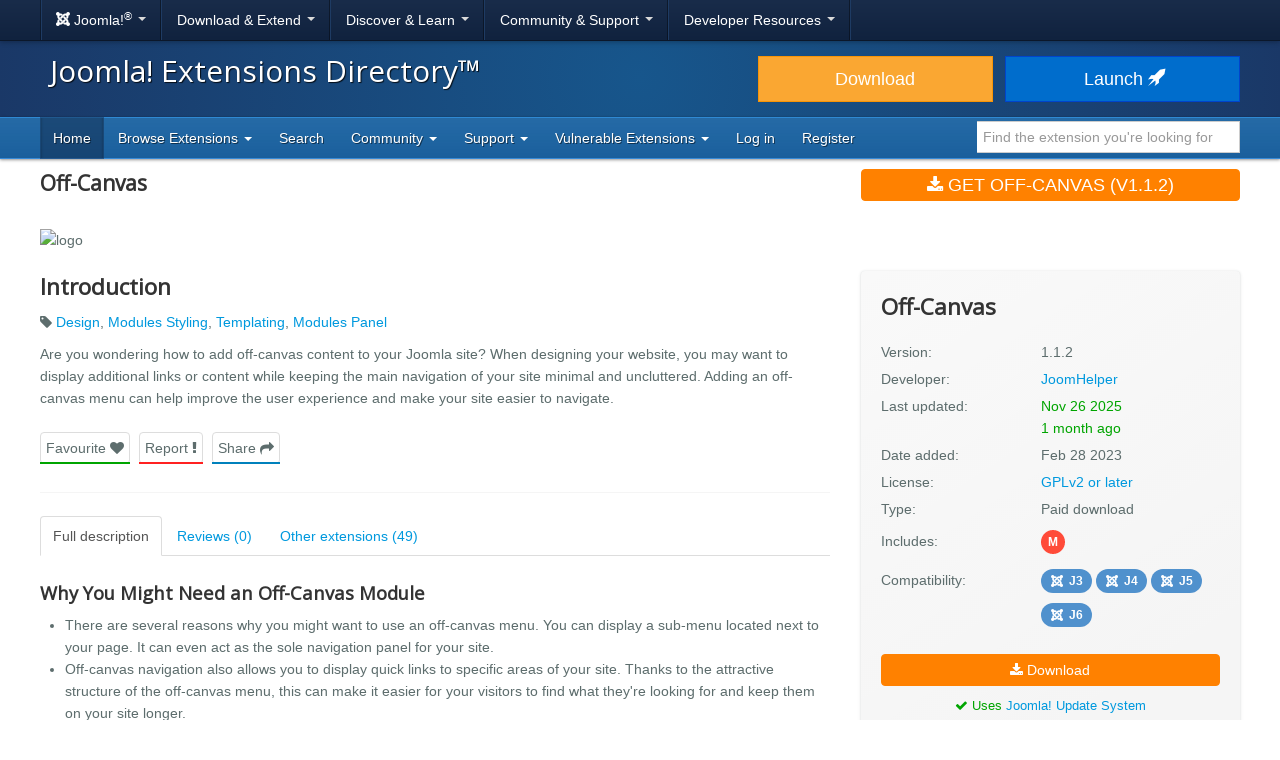

--- FILE ---
content_type: text/html; charset=utf-8
request_url: https://extensionscdn.joomla.org/extension/style-a-design/modules-styling/off-canvas/
body_size: 16269
content:
<!DOCTYPE html>
<html lang="en-gb" dir="ltr">
<head><script type="text/javascript">liveSite = "";</script>
	<meta charset="utf-8" />
	<base href="https://extensionscdn.joomla.org/extension/style-a-design/modules-styling/off-canvas/" />
	<meta name="keywords" content="joomla, extension, Design, Modules Styling, Templating, Modules Panel" />
	<meta name="author" content="JoomHelper" />
	<meta name="og:title" content="Off-Canvas, by JoomHelper - Joomla Extension Directory" />
	<meta name="og:type" content="article" />
	<meta name="og:description" content="Are you wondering how to add off-canvas content to your Joomla site? When designing your website, you may want to display additional links or content while keeping the main navigation of your site minimal and uncluttered." />
	<meta name="og:site_name" content="Joomla! Extensions Directory™" />
	<meta name="og:url" content="https://extensionscdn.joomla.org/extension/style-a-design/modules-styling/off-canvas/" />
	<meta name="twitter:card" content="summary_large_image" />
	<meta name="twitter:title" content="Off-Canvas, by JoomHelper - Joomla Extension Directory" />
	<meta name="twitter:site" content="@joomla" />
	<meta name="twitter:description" content="Are you wondering how to add off-canvas content to your Joomla site? When designing your website, you may want to display additional links or content while keeping the main navigation of your site minimal and uncluttered." />
	<meta name="referrer" content="unsafe-url" />
	<meta name="og:image" content="https://extensionscdn.joomla.org/cache/fab_image/logo/63fd6918b4981.jpg" />
	<meta name="twitter:image" content="https://extensionscdn.joomla.org/cache/fab_image/logo/63fd6918b4981.jpg" />
	<meta name="viewport" content="width=device-width, initial-scale=1.0" />
	<meta name="apple-mobile-web-app-capable" content="yes" />
	<meta name="apple-mobile-web-app-status-bar-style" content="blue" />
	<meta name="description" content="Are you wondering how to add off-canvas content to your Joomla site? When designing your website, you may want to display additional links or content while keeping the main navigation of your site minimal and uncluttered." />
	<meta name="generator" content="Joomla! - Open Source Content Management" />
	<title>Off-Canvas, by JoomHelper - Joomla Extension Directory</title>
	<link href="/templates/joomla/images/apple-touch-icon-180x180.png" rel="apple-touch-icon" sizes="180x180" />
	<link href="/templates/joomla/images/apple-touch-icon-152x152.png" rel="apple-touch-icon" sizes="152x152" />
	<link href="/templates/joomla/images/apple-touch-icon-144x144.png" rel="apple-touch-icon" sizes="144x144" />
	<link href="/templates/joomla/images/apple-touch-icon-120x120.png" rel="apple-touch-icon" sizes="120x120" />
	<link href="/templates/joomla/images/apple-touch-icon-114x114.png" rel="apple-touch-icon" sizes="114x114" />
	<link href="/templates/joomla/images/apple-touch-icon-76x76.png" rel="apple-touch-icon" sizes="76x76" />
	<link href="/templates/joomla/images/apple-touch-icon-72x72.png" rel="apple-touch-icon" sizes="72x72" />
	<link href="/templates/joomla/images/apple-touch-icon-57x57.png" rel="apple-touch-icon" sizes="57x57" />
	<link href="/templates/joomla/images/apple-touch-icon.png" rel="apple-touch-icon" />
	<link href="/templates/joomla/favicon.ico" rel="shortcut icon" type="image/vnd.microsoft.icon" />
	<link href="/media/com_jce/site/css/content.min.css?badb4208be409b1335b815dde676300e" rel="stylesheet" />
	<link href="//netdna.bootstrapcdn.com/font-awesome/4.7.0/css/font-awesome.min.css" rel="stylesheet" />
	<link href="https://cdn.joomla.org/template/css/template_3.0.0.min.css" rel="stylesheet" />
	<link href="/templates/joomla/css/custom.min.css?bc683da6cccf2b5a338950d483755cb8" rel="stylesheet" />
	<link href="https://fonts.googleapis.com/css?family=Open+Sans" rel="stylesheet" />
	<style>
		h1, h2, h3, h4, h5, h6 {
			font-family: 'Open Sans', sans-serif;
		}
	</style>
	<script type="application/json" class="joomla-script-options new">{"csrf.token":"68862b9f9c76729ca85748b2af01cd00","system.paths":{"root":"","base":""}}</script>
	<script src="/media/jui/js/jquery.min.js?bc683da6cccf2b5a338950d483755cb8"></script>
	<script src="/media/jui/js/jquery-noconflict.js?bc683da6cccf2b5a338950d483755cb8"></script>
	<script src="/media/jui/js/jquery-migrate.min.js?bc683da6cccf2b5a338950d483755cb8"></script>
	<script src="/media/jui/js/bootstrap.min.js?bc683da6cccf2b5a338950d483755cb8"></script>
	<script src="/media/lib_fabrik/js/front/com_jed/extension.js"></script>
	<script src="https://cdn.jsdelivr.net/algoliasearch/3/algoliasearch.min.js?bc683da6cccf2b5a338950d483755cb8" defer></script>
	<script src="https://cdn.jsdelivr.net/autocomplete.js/0/autocomplete.min.js?bc683da6cccf2b5a338950d483755cb8" defer></script>
	<script src="/media/com_jed/js/autocomplete.min.js?bc683da6cccf2b5a338950d483755cb8" defer></script>
	<script src="/media/system/js/core.js?bc683da6cccf2b5a338950d483755cb8"></script>
	<script src="/templates/joomla/js/template.js?bc683da6cccf2b5a338950d483755cb8"></script>
	<script src="/templates/joomla/js/blockadblock.js?bc683da6cccf2b5a338950d483755cb8"></script>
	<script src="/templates/joomla/js/js.cookie.js?bc683da6cccf2b5a338950d483755cb8"></script>
	<!--[if lt IE 9]><script src="/media/jui/js/html5.js?bc683da6cccf2b5a338950d483755cb8"></script><![endif]-->
	<script>
var jAutoComplete = window.jAutoComplete || []; jAutoComplete.push({"algoliaApplicationId":"BLPSS1JDLM","algoliaSearchOnlyApiKey":"45457336014964a3858de02be398ea70","algoliaIndexName":"jed_live","hits":7,"name":"core_title","category":"core_catid","tags":"tags","url":"url"});
	</script>

</head>
<body class="site com_jed view-extension layout-default task-display itemid-133">
<!-- Top Nav -->
<nav class="navigation" role="navigation">
	<div id="mega-menu" class="navbar navbar-inverse navbar-fixed-top">
		<div class="navbar-inner">
			<div class="container">
				<a class="btn btn-navbar" data-toggle="collapse" data-target=".nav-collapse">
					<span class="icon-bar"></span>
					<span class="icon-bar"></span>
					<span class="icon-bar"></span>
				</a>

				<div class="nav-collapse collapse">
	<ul id="nav-joomla" class="nav">
		<li class="dropdown">
			<a class="dropdown-toggle" data-toggle="dropdown" href="#">
				<span dir="ltr"><span aria-hidden="true" class="icon-joomla"></span> Joomla!<sup>&reg;</sup></span> <span class="caret"></span>
			</a>
			<ul class="dropdown-menu">
				<li class="nav-header"><span>About us</span></li>
				<li>
					<a href="https://www.joomla.org">
						<span aria-hidden="true" class="icon-joomla"></span> Joomla Home
					</a>
				</li>
				<li><a href="https://www.joomla.org/about-joomla.html">What is Joomla?</a></li>
				<li><a href="https://www.joomla.org/core-features.html">Benefits &amp; Features</a></li>
				<li><a href="https://www.joomla.org/about-joomla/the-project.html">Project &amp; Leadership</a></li>
				<li><a href="https://tm.joomla.org">Trademark &amp; Licensing</a></li>
				<li><a href="https://joomlafoundation.org">The Joomla Foundation</a></li>
				<li class="divider"></li>
				<li class="nav-header"><span>Support us</span></li>
				<li><a href="https://www.joomla.org/contribute-to-joomla.html">Contribute</a></li>
				<li><a href="https://www.joomla.org/sponsor.html">Sponsor</a></li>
				<li><a href="https://www.joomla.org/about-joomla/partners.html">Partner</a></li>
				<li><a href="https://shop.joomla.org">Shop</a></li>
			</ul>
		</li>
		<li class="dropdown">
			<a class="dropdown-toggle" data-toggle="dropdown" href="#">Download &amp; Extend <span class="caret"></span></a>
			<ul class="dropdown-menu">
				<li><a href="https://downloads.joomla.org">Downloads</a></li>
				<li><a href="https://extensions.joomla.org">Extensions</a></li>
				<li><a href="https://downloads.joomla.org/language-packs">Languages</a></li>
				<li><a href="https://launch.joomla.org">Get a free site</a></li>
				<li><a href="https://domains.joomla.org">Get a domain</a></li>
			</ul>
		</li>
		<li class="dropdown">
			<a class="dropdown-toggle" data-toggle="dropdown" href="#">Discover &amp; Learn <span class="caret"></span></a>
			<ul class="dropdown-menu">
				<li><a href="https://docs.joomla.org">Documentation</a></li>
				<li><a href="https://community.joomla.org/joomla-training.html">Training</a></li>
				<li><a href="https://certification.joomla.org">Certification</a></li>
				<li><a href="https://showcase.joomla.org">Site Showcase</a></li>
				<li><a href="https://www.joomla.org/announcements.html">Announcements</a></li>
				<li><a href="https://community.joomla.org/blogs.html">Blogs</a></li>
				<li><a href="https://magazine.joomla.org">Magazine</a></li>
			</ul>
		</li>
		<li class="dropdown">
			<a class="dropdown-toggle" data-toggle="dropdown" href="#">Community &amp; Support <span class="caret"></span></a>
			<ul class="dropdown-menu">
				<li><a href="https://community.joomla.org">Community Portal</a></li>
				<li><a href="https://community.joomla.org/events.html">Events</a></li>
				<li><a href="https://community.joomla.org/user-groups.html">User Groups</a></li>
				<li><a href="https://forum.joomla.org">Forum</a></li>
				<li><a href="https://community.joomla.org/service-providers-directory.html">Service Providers Directory</a></li>
				<li><a href="https://volunteers.joomla.org">Volunteers Portal</a></li>
				<li><a href="https://extensions.joomla.org/vulnerable-extensions/vulnerable/">Vulnerable Extensions List</a></li>
			</ul>
		</li>
		<li class="dropdown">
			<a class="dropdown-toggle" data-toggle="dropdown" href="#">Developer Resources <span class="caret"></span></a>
			<ul class="dropdown-menu">
				<li><a href="https://developer.joomla.org">Developer Network</a></li>
				<li><a href="https://developer.joomla.org/security.html">Security Centre</a></li>
				<li><a href="https://issues.joomla.org">Issue Tracker</a></li>
				<li><a href="https://github.com/joomla">GitHub</a></li>
				<li><a href="https://api.joomla.org">API Documentation</a></li>
				<li><a href="https://framework.joomla.org"><span dir="ltr">Joomla!</span> Framework</a></li>
			</ul>
		</li>
	</ul>
	<div id="nav-search" class="navbar-search pull-right">
		
	</div>
</div>
			</div>
		</div>
	</div>
</nav>
<!-- Header -->
<header class="header">
	<div class="container">
		<div class="row-fluid">
			<div class="span7">
				<h1 class="page-title">
					<a href="/">Joomla! Extensions Directory™</a>
				</h1>
			</div>
			<div class="span5">
				<div class="btn-toolbar row-fluid">
					<div class="span6">
						<a href="https://downloads.joomla.org/" class="btn btn-block btn-large btn-warning">Download</a>
					</div>
					<div class="span6">
						<a href="https://launch.joomla.org" class="btn btn-block btn-large btn-primary">Launch							<span aria-hidden="true" class="icon-rocket"></span></a>
					</div>
				</div>
			</div>
		</div>
	</div>
</header>
<nav class="subnav-wrapper">
	<div class="subnav">
		<div class="container">
			
<ul class="nav nav-pills">
<li class="item-133 current active divider-vertical"><a href="/" >Home</a></li><li class="item-137 dropdown parent divider-vertical">
<a href="#"  data-toggle="dropdown" role="button" class="dropdown-toggle">
Browse Extensions <b class="caret"></b></a><ul class="dropdown-menu"><li class="item-146 divider-vertical"><a href="/browse/top-rated" >Top Rated</a></li><li class="item-148 divider-vertical"><a href="/browse/most-reviewed" >Most Reviewed</a></li><li class="item-177 divider-vertical"><a href="/browse/new" >New</a></li><li class="item-393 divider-vertical"><a href="/browse/recently-updated" >Recently Updated</a></li><li class="item-926 divider-vertical"><a href="https://extensions.joomla.org/instant-search/?jed_live%5BrefinementList%5D%5Bversions%5D%5B0%5D=40" >Compatible with J4</a></li><li class="item-1403 divider-vertical"><a href="https://extensions.joomla.org/instant-search/?jed_live%5BrefinementList%5D%5Bversions%5D%5B0%5D=50" >Compatible with J5</a></li><li class="item-1402 divider-vertical"><a href="https://extensions.joomla.org/instant-search/?jed_live%5BrefinementList%5D%5Bversions%5D%5B0%5D=51" >Compatible with J5 (with b/c plugin)</a></li></ul></li><li class="item-935 divider-vertical"><a href="/instant-search" >Search</a></li><li class="item-984 dropdown parent divider-vertical">
<a href="#"  data-toggle="dropdown" role="button" class="dropdown-toggle">
Community <b class="caret"></b></a><ul class="dropdown-menu"><li class="item-141 divider-vertical"><a href="https://volunteers.joomla.org/teams/extensions-directory-team" target="_blank" >Meet the JED Team</a></li><li class="item-928 divider-vertical"><a href="https://volunteers.joomla.org/teams/extensions-directory-team#reports" target="_blank" >Blog</a></li><li class="item-230 divider-vertical"><a href="https://community.joomla.org/joomla-extensions-directory-newsletter.html" >JED Newsletter</a></li><li class="item-142 divider-vertical"><a href="/community/terms-of-service" >Terms of Service</a></li><li class="item-956 divider-vertical"><a href="https://volunteers.joomla.org/help-wanted" target="_blank" >Help Joomla!</a></li></ul></li><li class="item-139 dropdown parent divider-vertical">
<a href="#"  data-toggle="dropdown" role="button" class="dropdown-toggle">
Support <b class="caret"></b></a><ul class="dropdown-menu"><li class="item-1002 divider-vertical"><a href="/support/knowledgebase" >Knowledgebase</a></li><li class="item-955 divider-vertical"><a href="https://community.joomla.org/sponsorship-campaigns.html?utm_source=jed" target="_blank" >Sponsor Joomla!</a></li></ul></li><li class="item-1054 dropdown parent divider-vertical">
<a href="#"  data-toggle="dropdown" role="button" class="dropdown-toggle">
Vulnerable Extensions <b class="caret"></b></a><ul class="dropdown-menu"><li class="item-1063 divider-vertical"><a href="/vulnerable-extensions/about" >About</a></li><li class="item-1055 divider-vertical"><a href="/vulnerable-extensions/vulnerable" >Vulnerable Extensions</a></li><li class="item-1056 divider-vertical"><a href="/vulnerable-extensions/resolved" >Resolved Extensions</a></li><li class="item-1057 divider-vertical"><a href="/vulnerable-extensions/abandoned" >Abandoned Extensions</a></li><li class="item-1058 divider-vertical"><a href="/vulnerable-extensions/submit-a-report" >Submit a Report</a></li><li class="item-1059 divider-vertical"><a href="/vulnerable-extensions/submit-an-update" >Submit an Update</a></li><li class="item-1064 divider-vertical"><a href="/vulnerable-extensions/submit-abandonware" >Submit AbandonWare</a></li><li class="item-1061 divider-vertical"><a href="/vulnerable-extensions/json-feed" >JSON Feed</a></li></ul></li><li class="item-850 divider-vertical"><a href="/users-login-form" >Log in</a></li><li class="item-1038 divider-vertical"><a href="/users-registration-form" >Register</a></li></ul>


<div class="search-top-box" style="margin-top: 4px;">
	<input type="text" id="jed-autocomplete-search" class="search-top search-top-query " name="search-top"
		placeholder="Find the extension you're looking for" value=""
        style="border-left: 0;" />
</div>

		</div>
	</div>
</nav>

<!-- Begin of Custom JED Body -->
<div class="body">
	<!-- Legacy Positions -->
								<div class="container main">
		<div class="row-fluid">
            			<div id="content" class="span12">
				<!-- Begin Content -->
				<div id="system-message-container">
	</div>

				<!--
	<a href="#" class="btn btn-link pull-right"style="margin-top: -59px;margin-right:0;padding-right:0">
		<span class="fa fa-chevron-left" ></span> Back to search results</a> -->
	<div itemscope="itemscope" itemtype="http://schema.org/Product">
	<div class="row-fluid row-heading">
		<div class="span8 heading">

			<h1 itemprop="name">
				Off-Canvas			</h1>

							<div itemprop="aggregateRating" itemscope itemtype="http://schema.org/AggregateRating">
					<meta itemprop="ratingValue" content="3">
					<meta itemprop="reviewCount" content="0">
					<meta itemprop="bestRating" content="5" />
					<meta itemprop="worstRating" content="1" />
				</div>
								</div>
		<div class="span4 hidden-phone">
			<a class="btn btn-primary btn-large span12 main-download" title="main-download" href="https://joomhelper.com/off-canvas-module-in-joomla" data-role="download"  >
<span class="fa fa-download"></span>
Get Off-Canvas (v1.1.2)</a>		</div>
	</div>

	<div class="row-fluid extension-details">
		
				<div class="carousel-container">
														<img src="/cache/fab_image/63fd6918b4981_resizeDown1200px525px16.jpg" alt="logo" class="extension_image" />
					</div>

		<div class="row-fluid extension-content">
			<div class="span8">
				<h2>Introduction</h2>
				<div class="row-fluid">
					<p class="extension-tags">
													<span class="fa fa-tag"></span>
							<a href="/tags/design">Design</a>, <a href="/tags/modules-styling">Modules Styling</a>, <a href="/tags/templating">Templating</a>, <a href="/tags/modules-panel">Modules Panel</a>											</p>
					<div itemprop="description">
						<p>Are you wondering how to add off-canvas content to your Joomla site? When designing your website, you may want to display additional links or content while keeping the main navigation of your site minimal and uncluttered. Adding an off-canvas menu can help improve the user experience and make your site easier to navigate.</p>					</div>
					<ul class="task-list">
						<li class="empty">
							<a class="btn span12 btn-success" title="" href="javascript:alert('Please <a href='https://extensions.joomla.org/users-login-form/'>login</a> or <a href='https://extensions.joomla.org/users-registration-form/'>create a new account</a> to add this to your favourites');"  >
Favourite <span class="fa fa-heart"></span>
</a>						</li>
						<li>
							<a class="btn span12 btn-danger" title="" href="/support/support-tickets?subject=Extension%20Report&amp;department_id=2&amp;extension-id=16004&amp;extension-name=Off-Canvas"  >
Report <span class="fa fa-exclamation"></span>
</a>						</li>
						<li class="social-container">
							<a class="btn span12 btn-info share" title="" href="#"  >
Share <span class="fa fa-share"></span>
</a>							<div id="social-share" class="popover top notshown">
								<div class="arrow"></div>
								<h3 class="popover-title">Share									<span class="fa fa-share"></span></h3>
								<div class="popover-content">
									<!-- START: Modules Anywhere --><!--  Modules Anywhere Message: The module cannot be placed because it is not published or assigned to this page. --><!-- END: Modules Anywhere -->
								</div>
							</div>
						</li>
					</ul>
				</div>
				<hr />
								<ul class="nav nav-tabs" id="extensionTab-16004">
											<li class="active"><a href="#description"
						                      data-toggle="tab">Full description</a>
						</li>
										<li><a href="#reviews" data-toggle="tab">Reviews (0)</a></li>
											<li><a href="#extensions" data-toggle="tab">Other extensions (49)</a></li>
									</ul>
				<div class="tab-content">
											<div class="tab-pane active" id="description">
														<div class="core-body">
																	<div class="en-GB">
										<div>

<h3>Why You Might Need an Off-Canvas Module</h3>

<ul>
<li>There are several reasons why you might want to use an off-canvas menu. You can display a sub-menu located next to your page. It can even act as the sole navigation panel for your site.</li>
<li>Off-canvas navigation also allows you to display quick links to specific areas of your site. Thanks to the attractive structure of the off-canvas menu, this can make it easier for your visitors to find what they&#039;re looking for and keep them on your site longer.</li>
<li>It&#039;s also great for special offers or announcements. For example, an off-canvas menu allows you to showcase promotions without being too disruptive or distracting. You can also highlight an outstanding product or service.</li>
</ul>

<hr/>

<p>If you intend to add Off-Canvas on your website, use this module. It works on both Joomla 3 and 4. You can insert any content, modules on it.<br/>
<strong>Advanced customizations include:</strong><br/>
- Direction<br/>
- Background color<br/>
- Off-canvas size<br/>
- Custom CSS</p></div>
									</div>
																	<div class="">
										
									</div>
															</div>
						</div>
										<div class="tab-pane " id="reviews">
						<form name="reviews" action="/extension/style-a-design/modules-styling/off-canvas" method="post">
			<div class="alert alert-info">
			No reviews found		</div>

		
			<div class="align-center width-50">
				<a href="/write-review/review/add?extension_id=16004" class="btn btn-success-full d-block">
					<span class="fa fa-pencil"></span> Be the first to write a review				</a>
			</div>
				<input type="hidden" name="option" value="com_jed" />
	<input type="hidden" name="view" value="extension" />
	<input type="hidden" name="layout" value="default" />
	<input type="hidden" name="id" value="16004" />
	<input type="hidden" name="Itemid" value="133" />
</form>
					</div>
											<div class="tab-pane" id="extensions">
							<form name="related_extension" action="/extension/">
	<div class="extensions">
		<div class="row-fluid">
			<div class="span6 extension shadow-2" role="listitem" aria-labelledby="listing-title-15985" aria-describedby="intro-text-15985">
								<a href="/extension/migration-a-conversion/joomla-migration/k2-to-content-migration/" class="extension-link"></a>

		<div class="extension-image shadow-1">
											<img src="/cache/fab_image/63f2ca8c9b93f_resizeDown400px175px16.png" alt="K2 to Content Migration" class="extension_image" />
						<div class="link-icon-outer">
				<div class="link-icon"></div>
			</div>
		</div>

		<div class="extension-content">
			<div class="extension-type">
									<span class="label label-warning shadow-1">
						Paid download					</span>
							</div>

			<div class="extension-content-fade">
				<h3 class="extension-title" id="listing-title-15985">
					K2 to Content Migration				</h3>
				<div class="extension-details flex-row">
					<div class="extension-owner">
						By JoomHelper					</div>
					<div class="extension-category">
						Joomla Migration					</div>
				</div>
				<div class="extension-description">
					This tool makes it possible for you to migrate K2 articles to Joomla Content. Thereby, you can upgrade your website to Joomla 4 or 5.

Imported data includes:
- All K2 Articles + Intro Image
- All K2 Categories
- All K2 tags
- All K2 Extra Fields
- Attachments (Required plugin installation: File Attachments)...				</div>
			</div>
		</div>

		<div class="extension-footer flex-row">
			<div class="info-rating">
									<div class="score-list-stars">
						<div class="stars-short stars-high"><span class="fa fa-star"></span>5</div>					</div>
				
									<div class="num-reviews">
													4 reviews											</div>
							</div>

			<div class="trophies versions">
												<span title="Compatible with Joomla! 3" class="badge badge-30"><span class="icon icon-joomla"></span>J3</span>
						</div>
		</div>
			</div>
			<div class="span6 extension shadow-2" role="listitem" aria-labelledby="listing-title-15907" aria-describedby="intro-text-15907">
								<a href="/extension/core-enhancements/file-management/jmp-file-manager/" class="extension-link"></a>

		<div class="extension-image shadow-1">
											<img src="/cache/fab_image/63d8ca8f4f4f8_resizeDown400px175px16.jpg" alt="JMP File Manager" class="extension_image" />
						<div class="link-icon-outer">
				<div class="link-icon"></div>
			</div>
		</div>

		<div class="extension-content">
			<div class="extension-type">
									<span class="label label-warning shadow-1">
						Paid download					</span>
							</div>

			<div class="extension-content-fade">
				<h3 class="extension-title" id="listing-title-15907">
					JMP File Manager				</h3>
				<div class="extension-details flex-row">
					<div class="extension-owner">
						By JoomHelper					</div>
					<div class="extension-category">
						File Management					</div>
				</div>
				<div class="extension-description">
					JMP File Manager is the ultimate file manager for Joomla. It is inherited from the elFinder platform (a popular open source)

This extension is inspired by the Finder program used on the Mac, which helps you manage files from the web with ease.

It works on modern browsers for both desktop or mobile. elFinder has been tested in the latest Chrome, Edge, Firefox, IE and Opera.

Key Features:
- Easy...				</div>
			</div>
		</div>

		<div class="extension-footer flex-row">
			<div class="info-rating">
									<div class="score-list-stars">
						<div class="stars-short stars-high"><span class="fa fa-star"></span>5</div>					</div>
				
									<div class="num-reviews">
													4 reviews											</div>
							</div>

			<div class="trophies versions">
												<span title="Compatible with Joomla! 3" class="badge badge-30"><span class="icon icon-joomla"></span>J3</span>
														<span title="Compatible with Joomla! 4 Alpha" class="badge badge-40"><span class="icon icon-joomla"></span>J4</span>
														<span title="Compatible with Joomla! 5" class="badge badge-50"><span class="icon icon-joomla"></span>J5</span>
														<span title="COM_JED_VERSION_60" class="badge badge-60"><span class="icon icon-joomla"></span>J6</span>
						</div>
		</div>
			</div>
		</div><!-- grid close row -->
<div class="row-fluid">
			<div class="span6 extension shadow-2" role="listitem" aria-labelledby="listing-title-15545" aria-describedby="intro-text-15545">
								<a href="/extension/communication/video-conference/joomhelper-media/" class="extension-link"></a>

		<div class="extension-image shadow-1">
											<img src="/cache/fab_image/617a83063cbae_resizeDown400px175px16.png" alt="JoomHelper Media" class="extension_image" />
						<div class="link-icon-outer">
				<div class="link-icon"></div>
			</div>
		</div>

		<div class="extension-content">
			<div class="extension-type">
									<span class="label label-warning shadow-1">
						Paid download					</span>
							</div>

			<div class="extension-content-fade">
				<h3 class="extension-title" id="listing-title-15545">
					JoomHelper Media				</h3>
				<div class="extension-details flex-row">
					<div class="extension-owner">
						By JoomHelper					</div>
					<div class="extension-category">
						Video conference					</div>
				</div>
				<div class="extension-description">
					This plugin is a simple, lightweight, accessible and customizable HTML5, YouTube and Vimeo media player that supports modern browsers. It supports Audio, Video, YouTube and Vimeo. With local video, it supports Thumbnail and Subtitle....				</div>
			</div>
		</div>

		<div class="extension-footer flex-row">
			<div class="info-rating">
									<div class="score-list-stars">
						<div class="stars-short stars-high"><span class="fa fa-star"></span>5</div>					</div>
				
									<div class="num-reviews">
													2 reviews											</div>
							</div>

			<div class="trophies versions">
												<span title="Compatible with Joomla! 3" class="badge badge-30"><span class="icon icon-joomla"></span>J3</span>
														<span title="Compatible with Joomla! 4 Alpha" class="badge badge-40"><span class="icon icon-joomla"></span>J4</span>
														<span title="Compatible with Joomla! 5" class="badge badge-50"><span class="icon icon-joomla"></span>J5</span>
														<span title="COM_JED_VERSION_60" class="badge badge-60"><span class="icon icon-joomla"></span>J6</span>
						</div>
		</div>
			</div>
			<div class="span6 extension shadow-2" role="listitem" aria-labelledby="listing-title-15868" aria-describedby="intro-text-15868">
								<a href="/extension/access-a-security/site-access/jmp-email-login/" class="extension-link"></a>

		<div class="extension-image shadow-1">
											<img src="/cache/fab_image/632918212003c_resizeDown400px175px16.png" alt="JMP Email Login" class="extension_image" />
						<div class="link-icon-outer">
				<div class="link-icon"></div>
			</div>
		</div>

		<div class="extension-content">
			<div class="extension-type">
									<span class="label label-warning shadow-1">
						Paid download					</span>
							</div>

			<div class="extension-content-fade">
				<h3 class="extension-title" id="listing-title-15868">
					JMP Email Login				</h3>
				<div class="extension-details flex-row">
					<div class="extension-owner">
						By JoomHelper					</div>
					<div class="extension-category">
						Site Access					</div>
				</div>
				<div class="extension-description">
					By default, when logging into a website using Joomla source code, you need to enter your Username and Password. However, in some cases, you'll want users to be able to use Email instead of their Username to log in. The plugin below will help you....				</div>
			</div>
		</div>

		<div class="extension-footer flex-row">
			<div class="info-rating">
									<div class="score-list-stars">
						<div class="stars-short stars-high"><span class="fa fa-star"></span>5</div>					</div>
				
									<div class="num-reviews">
													2 reviews											</div>
							</div>

			<div class="trophies versions">
												<span title="Compatible with Joomla! 4 Alpha" class="badge badge-40"><span class="icon icon-joomla"></span>J4</span>
														<span title="Compatible with Joomla! 5" class="badge badge-50"><span class="icon icon-joomla"></span>J5</span>
														<span title="COM_JED_VERSION_60" class="badge badge-60"><span class="icon icon-joomla"></span>J6</span>
						</div>
		</div>
			</div>
		</div><!-- grid close row -->
<div class="row-fluid">
			<div class="span6 extension shadow-2" role="listitem" aria-labelledby="listing-title-15965" aria-describedby="intro-text-15965">
								<a href="/extension/clients-a-communities/user-management/jmp-delete-my-account/" class="extension-link"></a>

		<div class="extension-image shadow-1">
											<img src="/cache/fab_image/63c0f8d3c404a_resizeDown400px175px16.png" alt="JMP Delete My Account" class="extension_image" />
						<div class="link-icon-outer">
				<div class="link-icon"></div>
			</div>
		</div>

		<div class="extension-content">
			<div class="extension-type">
									<span class="label label-warning shadow-1">
						Paid download					</span>
							</div>

			<div class="extension-content-fade">
				<h3 class="extension-title" id="listing-title-15965">
					JMP Delete My Account				</h3>
				<div class="extension-details flex-row">
					<div class="extension-owner">
						By JoomHelper					</div>
					<div class="extension-category">
						User Management					</div>
				</div>
				<div class="extension-description">
					JMP Delete My Account is an extension of Joomla! that gives your site members an option through which they can delete their account.



There will be an option for you to set up so that users can only temporarily lock their accounts without having to permanently delete them.
In addition, there is an email address validation feature when users want to delete their account. A code will be sent to th...				</div>
			</div>
		</div>

		<div class="extension-footer flex-row">
			<div class="info-rating">
									<div class="score-list-stars">
						<div class="stars-short stars-high"><span class="fa fa-star"></span>5</div>					</div>
				
									<div class="num-reviews">
													2 reviews											</div>
							</div>

			<div class="trophies versions">
												<span title="Compatible with Joomla! 3" class="badge badge-30"><span class="icon icon-joomla"></span>J3</span>
														<span title="Compatible with Joomla! 4 Alpha" class="badge badge-40"><span class="icon icon-joomla"></span>J4</span>
														<span title="Compatible with Joomla! 5" class="badge badge-50"><span class="icon icon-joomla"></span>J5</span>
														<span title="COM_JED_VERSION_60" class="badge badge-60"><span class="icon icon-joomla"></span>J6</span>
						</div>
		</div>
			</div>
			<div class="span6 extension shadow-2" role="listitem" aria-labelledby="listing-title-15537" aria-describedby="intro-text-15537">
								<a href="/extension/style-a-design/print-a-pdf/embed-office/" class="extension-link"></a>

		<div class="extension-image shadow-1">
											<img src="/cache/fab_image/6174b3c452ec4_resizeDown400px175px16.png" alt="Embed Office" class="extension_image" />
						<div class="link-icon-outer">
				<div class="link-icon"></div>
			</div>
		</div>

		<div class="extension-content">
			<div class="extension-type">
									<span class="label label-warning shadow-1">
						Paid download					</span>
							</div>

			<div class="extension-content-fade">
				<h3 class="extension-title" id="listing-title-15537">
					Embed Office				</h3>
				<div class="extension-details flex-row">
					<div class="extension-owner">
						By JoomHelper					</div>
					<div class="extension-category">
						Print & PDF					</div>
				</div>
				<div class="extension-description">
					If you are looking for a way to embed office files PDF, Word, Excel or Powerpoint in a Joomla article or module, this plugin is for you....				</div>
			</div>
		</div>

		<div class="extension-footer flex-row">
			<div class="info-rating">
									<div class="score-list-stars">
						<div class="stars-short stars-high"><span class="fa fa-star"></span>4.5</div>					</div>
				
									<div class="num-reviews">
													1 review											</div>
							</div>

			<div class="trophies versions">
												<span title="Compatible with Joomla! 3" class="badge badge-30"><span class="icon icon-joomla"></span>J3</span>
														<span title="Compatible with Joomla! 4 Alpha" class="badge badge-40"><span class="icon icon-joomla"></span>J4</span>
														<span title="Compatible with Joomla! 5" class="badge badge-50"><span class="icon icon-joomla"></span>J5</span>
														<span title="COM_JED_VERSION_60" class="badge badge-60"><span class="icon icon-joomla"></span>J6</span>
						</div>
		</div>
			</div>
		</div><!-- grid close row -->
<div class="row-fluid">
			<div class="span6 extension shadow-2" role="listitem" aria-labelledby="listing-title-15555" aria-describedby="intro-text-15555">
								<a href="/extension/style-a-design/popups-a-iframes/jmp-modal-popup/" class="extension-link"></a>

		<div class="extension-image shadow-1">
											<img src="/cache/fab_image/6181da86d376f_resizeDown400px175px16.png" alt="JMP Modal & Popup" class="extension_image" />
						<div class="link-icon-outer">
				<div class="link-icon"></div>
			</div>
		</div>

		<div class="extension-content">
			<div class="extension-type">
									<span class="label label-warning shadow-1">
						Paid download					</span>
							</div>

			<div class="extension-content-fade">
				<h3 class="extension-title" id="listing-title-15555">
					JMP Modal & Popup				</h3>
				<div class="extension-details flex-row">
					<div class="extension-owner">
						By JoomHelper					</div>
					<div class="extension-category">
						Popups & iFrames					</div>
				</div>
				<div class="extension-description">
					Modal popup are a cool feature that should be added to your website. You will definitely use it :)
This extension was created to make it as easy as possible for anyone to use it.

In addition, it also integrates:
- Make popups open on pageload, or with a delay
- 16 effects for you to choose
- Custom color for each modal
- Trigger opening modal from elements
- Cookie option...				</div>
			</div>
		</div>

		<div class="extension-footer flex-row">
			<div class="info-rating">
									<div class="score-list-stars">
						<div class="stars-short stars-high"><span class="fa fa-star"></span>4.5</div>					</div>
				
									<div class="num-reviews">
													1 review											</div>
							</div>

			<div class="trophies versions">
												<span title="Compatible with Joomla! 3" class="badge badge-30"><span class="icon icon-joomla"></span>J3</span>
														<span title="Compatible with Joomla! 4 Alpha" class="badge badge-40"><span class="icon icon-joomla"></span>J4</span>
														<span title="Compatible with Joomla! 5" class="badge badge-50"><span class="icon icon-joomla"></span>J5</span>
														<span title="COM_JED_VERSION_60" class="badge badge-60"><span class="icon icon-joomla"></span>J6</span>
						</div>
		</div>
			</div>
			<div class="span6 extension shadow-2" role="listitem" aria-labelledby="listing-title-15572" aria-describedby="intro-text-15572">
								<a href="/extension/access-a-security/jmp-gallery/" class="extension-link"></a>

		<div class="extension-image shadow-1">
											<img src="/cache/fab_image/619612ca20b24_resizeDown400px175px16.png" alt="JMP Gallery" class="extension_image" />
						<div class="link-icon-outer">
				<div class="link-icon"></div>
			</div>
		</div>

		<div class="extension-content">
			<div class="extension-type">
									<span class="label label-warning shadow-1">
						Paid download					</span>
							</div>

			<div class="extension-content-fade">
				<h3 class="extension-title" id="listing-title-15572">
					JMP Gallery				</h3>
				<div class="extension-details flex-row">
					<div class="extension-owner">
						By JoomHelper					</div>
					<div class="extension-category">
						Access & Security					</div>
				</div>
				<div class="extension-description">
					Are you looking for an extension to create photo galleries for your website? This module will help you and it's free.
Highlight Functions:
- Automatically create photo albums from one or more folders.
- Customize thumbnail size.
- Automatically reduce image size if too large.
- Add captions to photos
- Modern and flexible photo viewer
- Working with J3.6+ & J4...				</div>
			</div>
		</div>

		<div class="extension-footer flex-row">
			<div class="info-rating">
									<div class="score-list-stars">
						<div class="stars-short stars-high"><span class="fa fa-star"></span>4.5</div>					</div>
				
									<div class="num-reviews">
													1 review											</div>
							</div>

			<div class="trophies versions">
												<span title="Compatible with Joomla! 3" class="badge badge-30"><span class="icon icon-joomla"></span>J3</span>
														<span title="Compatible with Joomla! 4 Alpha" class="badge badge-40"><span class="icon icon-joomla"></span>J4</span>
														<span title="Compatible with Joomla! 5" class="badge badge-50"><span class="icon icon-joomla"></span>J5</span>
														<span title="COM_JED_VERSION_60" class="badge badge-60"><span class="icon icon-joomla"></span>J6</span>
						</div>
		</div>
			</div>
		</div><!-- grid close row -->
<div class="row-fluid">
			<div class="span6 extension shadow-2" role="listitem" aria-labelledby="listing-title-15733" aria-describedby="intro-text-15733">
								<a href="/extension/photos-a-images/jmp-image-comparison-slider/" class="extension-link"></a>

		<div class="extension-image shadow-1">
											<img src="/cache/fab_image/6262b24eddb65_resizeDown400px175px16.png" alt="JMP Image Comparison Slider" class="extension_image" />
						<div class="link-icon-outer">
				<div class="link-icon"></div>
			</div>
		</div>

		<div class="extension-content">
			<div class="extension-type">
									<span class="label label-warning shadow-1">
						Paid download					</span>
							</div>

			<div class="extension-content-fade">
				<h3 class="extension-title" id="listing-title-15733">
					JMP Image Comparison Slider				</h3>
				<div class="extension-details flex-row">
					<div class="extension-owner">
						By JoomHelper					</div>
					<div class="extension-category">
						Photos & Images					</div>
				</div>
				<div class="extension-description">
					The Joomla content plugin to compare two images.
- From Joomhelper ;)....				</div>
			</div>
		</div>

		<div class="extension-footer flex-row">
			<div class="info-rating">
									<div class="score-list-stars">
						<div class="stars-short stars-high"><span class="fa fa-star"></span>4.5</div>					</div>
				
									<div class="num-reviews">
													1 review											</div>
							</div>

			<div class="trophies versions">
												<span title="Compatible with Joomla! 3" class="badge badge-30"><span class="icon icon-joomla"></span>J3</span>
														<span title="Compatible with Joomla! 4 Alpha" class="badge badge-40"><span class="icon icon-joomla"></span>J4</span>
														<span title="Compatible with Joomla! 5" class="badge badge-50"><span class="icon icon-joomla"></span>J5</span>
														<span title="COM_JED_VERSION_60" class="badge badge-60"><span class="icon icon-joomla"></span>J6</span>
						</div>
		</div>
			</div>
			<div class="span6 extension shadow-2" role="listitem" aria-labelledby="listing-title-15821" aria-describedby="intro-text-15821">
								<a href="/extension/news-display/jmp-news-ticker/" class="extension-link"></a>

		<div class="extension-image shadow-1">
											<img src="/cache/fab_image/62eb7215c5df1_resizeDown400px175px16.png" alt="JMP News Ticker" class="extension_image" />
						<div class="link-icon-outer">
				<div class="link-icon"></div>
			</div>
		</div>

		<div class="extension-content">
			<div class="extension-type">
									<span class="label label-warning shadow-1">
						Paid download					</span>
							</div>

			<div class="extension-content-fade">
				<h3 class="extension-title" id="listing-title-15821">
					JMP News Ticker				</h3>
				<div class="extension-details flex-row">
					<div class="extension-owner">
						By JoomHelper					</div>
					<div class="extension-category">
						News Display					</div>
				</div>
				<div class="extension-description">
					JMP News Ticker is a powerful, flexible, fast, easy to use and customize NEWS TICKER | BREAKING NEWS. This module supports article feeds (Joomla 4 only) or optional data.
Main Features:
- Fully customizable via CSS
- Full Responsive
- RTL Support
- Article Feed Support
- Custom Data Feed Support...				</div>
			</div>
		</div>

		<div class="extension-footer flex-row">
			<div class="info-rating">
									<div class="score-list-stars">
						<div class="stars-short stars-high"><span class="fa fa-star"></span>4.5</div>					</div>
				
									<div class="num-reviews">
													1 review											</div>
							</div>

			<div class="trophies versions">
												<span title="Compatible with Joomla! 4 Alpha" class="badge badge-40"><span class="icon icon-joomla"></span>J4</span>
														<span title="Compatible with Joomla! 5" class="badge badge-50"><span class="icon icon-joomla"></span>J5</span>
														<span title="COM_JED_VERSION_60" class="badge badge-60"><span class="icon icon-joomla"></span>J6</span>
						</div>
		</div>
			</div>
		</div><!-- grid close row -->
<div class="row-fluid">
			<div class="span6 extension shadow-2" role="listitem" aria-labelledby="listing-title-15894" aria-describedby="intro-text-15894">
								<a href="/extension/social-web/social-display/jmp-google-reviews/" class="extension-link"></a>

		<div class="extension-image shadow-1">
											<img src="/cache/fab_image/634cb54977f10_resizeDown400px175px16.png" alt="JMP Google Reviews" class="extension_image" />
						<div class="link-icon-outer">
				<div class="link-icon"></div>
			</div>
		</div>

		<div class="extension-content">
			<div class="extension-type">
									<span class="label label-warning shadow-1">
						Paid download					</span>
							</div>

			<div class="extension-content-fade">
				<h3 class="extension-title" id="listing-title-15894">
					JMP Google Reviews				</h3>
				<div class="extension-details flex-row">
					<div class="extension-owner">
						By JoomHelper					</div>
					<div class="extension-category">
						Social Display					</div>
				</div>
				<div class="extension-description">
					JMP Google Reviews is a simple and powerful tool to add Google Reviews to Joomla website easily.

With this extension, you can increase the trust of your website visitors by displaying real people reviews. Use your excellent reviews and ratings to prove your items are worth buying and drive sales news.

This module is suitable for Joomla 3 and Joomla 4. You download, install and use it....				</div>
			</div>
		</div>

		<div class="extension-footer flex-row">
			<div class="info-rating">
									<div class="score-list-stars">
						<div class="stars-short stars-high"><span class="fa fa-star"></span>4.5</div>					</div>
				
									<div class="num-reviews">
													1 review											</div>
							</div>

			<div class="trophies versions">
												<span title="Compatible with Joomla! 3" class="badge badge-30"><span class="icon icon-joomla"></span>J3</span>
														<span title="Compatible with Joomla! 4 Alpha" class="badge badge-40"><span class="icon icon-joomla"></span>J4</span>
														<span title="Compatible with Joomla! 5" class="badge badge-50"><span class="icon icon-joomla"></span>J5</span>
														<span title="COM_JED_VERSION_60" class="badge badge-60"><span class="icon icon-joomla"></span>J6</span>
						</div>
		</div>
			</div>
			<div class="span6 extension shadow-2" role="listitem" aria-labelledby="listing-title-15980" aria-describedby="intro-text-15980">
								<a href="/extension/clients-a-communities/user-management/jmp-restrict-username/" class="extension-link"></a>

		<div class="extension-image shadow-1">
											<img src="/cache/fab_image/63d8c73b829a6_resizeDown400px175px16.png" alt="JMP Restrict Username" class="extension_image" />
						<div class="link-icon-outer">
				<div class="link-icon"></div>
			</div>
		</div>

		<div class="extension-content">
			<div class="extension-type">
									<span class="label label-warning shadow-1">
						Paid download					</span>
							</div>

			<div class="extension-content-fade">
				<h3 class="extension-title" id="listing-title-15980">
					JMP Restrict Username				</h3>
				<div class="extension-details flex-row">
					<div class="extension-owner">
						By JoomHelper					</div>
					<div class="extension-category">
						User Management					</div>
				</div>
				<div class="extension-description">
					By default, Joomla is pretty permissive with its usernames, allowing almost any character. However, for some reason, you don't want users on your website to use these characters. This plugin allows you to do this. The plugin allows you to specify groups of characters that are not allowed in usernames and also min/max lengths for them. You can also apply these settings to the Name field....				</div>
			</div>
		</div>

		<div class="extension-footer flex-row">
			<div class="info-rating">
									<div class="score-list-stars">
						<div class="stars-short stars-high"><span class="fa fa-star"></span>4.5</div>					</div>
				
									<div class="num-reviews">
													1 review											</div>
							</div>

			<div class="trophies versions">
												<span title="Compatible with Joomla! 3" class="badge badge-30"><span class="icon icon-joomla"></span>J3</span>
														<span title="Compatible with Joomla! 4 Alpha" class="badge badge-40"><span class="icon icon-joomla"></span>J4</span>
														<span title="Compatible with Joomla! 5" class="badge badge-50"><span class="icon icon-joomla"></span>J5</span>
														<span title="COM_JED_VERSION_60" class="badge badge-60"><span class="icon icon-joomla"></span>J6</span>
						</div>
		</div>
			</div>
		</div><!-- grid close row -->
<div class="row-fluid">
			<div class="span6 extension shadow-2" role="listitem" aria-labelledby="listing-title-16055" aria-describedby="intro-text-16055">
								<a href="/extension/access-a-security/article-password/" class="extension-link"></a>

		<div class="extension-image shadow-1">
											<img src="/cache/fab_image/6446863dd49f0_resizeDown400px175px16.jpg" alt="Article Password" class="extension_image" />
						<div class="link-icon-outer">
				<div class="link-icon"></div>
			</div>
		</div>

		<div class="extension-content">
			<div class="extension-type">
									<span class="label label-warning shadow-1">
						Paid download					</span>
							</div>

			<div class="extension-content-fade">
				<h3 class="extension-title" id="listing-title-16055">
					Article Password				</h3>
				<div class="extension-details flex-row">
					<div class="extension-owner">
						By JoomHelper					</div>
					<div class="extension-category">
						Access & Security					</div>
				</div>
				<div class="extension-description">
					This extension will help you to password protect a Joomla article (+ FlexiContent).



Sometimes you have an important page that you don't want every visitor to your site to have access to. The first thing that comes to mind is to make this page accessible only to members, but then you realize that you don't want all your members to have access to this page. Just a few members. So you need an extr...				</div>
			</div>
		</div>

		<div class="extension-footer flex-row">
			<div class="info-rating">
									<div class="score-list-stars">
						<div class="stars-short stars-high"><span class="fa fa-star"></span>4.5</div>					</div>
				
									<div class="num-reviews">
													1 review											</div>
							</div>

			<div class="trophies versions">
												<span title="Compatible with Joomla! 3" class="badge badge-30"><span class="icon icon-joomla"></span>J3</span>
														<span title="Compatible with Joomla! 4 Alpha" class="badge badge-40"><span class="icon icon-joomla"></span>J4</span>
														<span title="Compatible with Joomla! 5" class="badge badge-50"><span class="icon icon-joomla"></span>J5</span>
														<span title="COM_JED_VERSION_60" class="badge badge-60"><span class="icon icon-joomla"></span>J6</span>
						</div>
		</div>
			</div>
			<div class="span6 extension shadow-2" role="listitem" aria-labelledby="listing-title-16088" aria-describedby="intro-text-16088">
								<a href="/extension/directory-a-documentation/downloads/file-attachments/" class="extension-link"></a>

		<div class="extension-image shadow-1">
											<img src="/cache/fab_image/647aad12bcf0e_resizeDown400px175px16.png" alt="File Attachments" class="extension_image" />
						<div class="link-icon-outer">
				<div class="link-icon"></div>
			</div>
		</div>

		<div class="extension-content">
			<div class="extension-type">
									<span class="label label-warning shadow-1">
						Paid download					</span>
							</div>

			<div class="extension-content-fade">
				<h3 class="extension-title" id="listing-title-16088">
					File Attachments				</h3>
				<div class="extension-details flex-row">
					<div class="extension-owner">
						By JoomHelper					</div>
					<div class="extension-category">
						Downloads					</div>
				</div>
				<div class="extension-description">
					This plugin is used to attach files instead of inserting links into Joomla articles.

Why you should use it:


Encrypt files, hide the direct link of the file.
Upload files and attach them directly.
Attach executable files.
Count the number of downloads
Restrict download feature for guests
Works for Joomla 3 and 4.


The parameters include:


Folder to save files: Attachments will be stored here....				</div>
			</div>
		</div>

		<div class="extension-footer flex-row">
			<div class="info-rating">
									<div class="score-list-stars">
						<div class="stars-short stars-high"><span class="fa fa-star"></span>4.5</div>					</div>
				
									<div class="num-reviews">
													1 review											</div>
							</div>

			<div class="trophies versions">
												<span title="Compatible with Joomla! 3" class="badge badge-30"><span class="icon icon-joomla"></span>J3</span>
														<span title="Compatible with Joomla! 4 Alpha" class="badge badge-40"><span class="icon icon-joomla"></span>J4</span>
														<span title="Compatible with Joomla! 5" class="badge badge-50"><span class="icon icon-joomla"></span>J5</span>
														<span title="COM_JED_VERSION_60" class="badge badge-60"><span class="icon icon-joomla"></span>J6</span>
						</div>
		</div>
			</div>
		</div><!-- grid close row -->
<div class="row-fluid">
			<div class="span6 extension shadow-2" role="listitem" aria-labelledby="listing-title-16405" aria-describedby="intro-text-16405">
								<a href="/extension/administration/admin-menu-rename/" class="extension-link"></a>

		<div class="extension-image shadow-1">
											<img src="/cache/fab_image/668f8d3c6b26f_resizeDown400px175px16.png" alt="Admin Menu Rename" class="extension_image" />
						<div class="link-icon-outer">
				<div class="link-icon"></div>
			</div>
		</div>

		<div class="extension-content">
			<div class="extension-type">
									<span class="label label-warning shadow-1">
						Paid download					</span>
							</div>

			<div class="extension-content-fade">
				<h3 class="extension-title" id="listing-title-16405">
					Admin Menu Rename				</h3>
				<div class="extension-details flex-row">
					<div class="extension-owner">
						By JoomHelper					</div>
					<div class="extension-category">
						Administration					</div>
				</div>
				<div class="extension-description">
					In some cases, you may want to rename the extension to a new name instead of using the original name from the developer. This makes it easier for website administrators to access the features the extension provides....				</div>
			</div>
		</div>

		<div class="extension-footer flex-row">
			<div class="info-rating">
									<div class="score-list-stars">
						<div class="stars-short stars-high"><span class="fa fa-star"></span>4.5</div>					</div>
				
									<div class="num-reviews">
													1 review											</div>
							</div>

			<div class="trophies versions">
												<span title="Compatible with Joomla! 3" class="badge badge-30"><span class="icon icon-joomla"></span>J3</span>
														<span title="Compatible with Joomla! 4 Alpha" class="badge badge-40"><span class="icon icon-joomla"></span>J4</span>
														<span title="Compatible with Joomla! 5" class="badge badge-50"><span class="icon icon-joomla"></span>J5</span>
														<span title="COM_JED_VERSION_60" class="badge badge-60"><span class="icon icon-joomla"></span>J6</span>
						</div>
		</div>
			</div>
			<div class="span6 extension shadow-2" role="listitem" aria-labelledby="listing-title-16780" aria-describedby="intro-text-16780">
								<a href="/extension/news-display/articles-display/custom-head-tag-and-css-and-javascript/" class="extension-link"></a>

		<div class="extension-image shadow-1">
											<img src="/cache/fab_image/686ddf17cd2eb_resizeDown400px175px16.jpg" alt="Custom Head Tag and CSS and Javascript" class="extension_image" />
						<div class="link-icon-outer">
				<div class="link-icon"></div>
			</div>
		</div>

		<div class="extension-content">
			<div class="extension-type">
									<span class="label label-warning shadow-1">
						Paid download					</span>
							</div>

			<div class="extension-content-fade">
				<h3 class="extension-title" id="listing-title-16780">
					Custom Head Tag and CSS and Javascript				</h3>
				<div class="extension-details flex-row">
					<div class="extension-owner">
						By JoomHelper					</div>
					<div class="extension-category">
						Articles Display					</div>
				</div>
				<div class="extension-description">
					By adding a custom head tag, CSS and JavaScript to your Joomla article, you can solve the following problems:
- Add JavaScript code, customize the template via CSS for each article.
- Add META tags, structured data to make articles display better on search pages or social networks.
- Integrate JS libraries like image browser, lightbox from open projects....				</div>
			</div>
		</div>

		<div class="extension-footer flex-row">
			<div class="info-rating">
									<div class="score-list-stars">
						<div class="stars-short stars-high"><span class="fa fa-star"></span>4.5</div>					</div>
				
									<div class="num-reviews">
													1 review											</div>
							</div>

			<div class="trophies versions">
												<span title="Compatible with Joomla! 3" class="badge badge-30"><span class="icon icon-joomla"></span>J3</span>
														<span title="Compatible with Joomla! 4 Alpha" class="badge badge-40"><span class="icon icon-joomla"></span>J4</span>
														<span title="Compatible with Joomla! 5" class="badge badge-50"><span class="icon icon-joomla"></span>J5</span>
														<span title="COM_JED_VERSION_60" class="badge badge-60"><span class="icon icon-joomla"></span>J6</span>
						</div>
		</div>
			</div>
		</div><!-- grid close row -->
<div class="row-fluid">
			<div class="span6 extension shadow-2" role="listitem" aria-labelledby="listing-title-16820" aria-describedby="intro-text-16820">
								<a href="/extension/clients-a-communities/user-management/resend-activation-code/" class="extension-link"></a>

		<div class="extension-image shadow-1">
											<img src="/cache/fab_image/689702955bcaf_resizeDown400px175px16.png" alt="Resend Activation Code" class="extension_image" />
						<div class="link-icon-outer">
				<div class="link-icon"></div>
			</div>
		</div>

		<div class="extension-content">
			<div class="extension-type">
									<span class="label label-warning shadow-1">
						Paid download					</span>
							</div>

			<div class="extension-content-fade">
				<h3 class="extension-title" id="listing-title-16820">
					Resend Activation Code				</h3>
				<div class="extension-details flex-row">
					<div class="extension-owner">
						By JoomHelper					</div>
					<div class="extension-category">
						User Management					</div>
				</div>
				<div class="extension-description">
					Sometimes visitors register for membership on your website but, due to technical issues, never receive the activation email. Without it, they can’t activate their account—often leaving your site or trying again with a different email, wasting valuable time. This utility solves that problem by allowing the activation email to be resent instantly.

After completing the user registration form, us...				</div>
			</div>
		</div>

		<div class="extension-footer flex-row">
			<div class="info-rating">
									<div class="score-list-stars">
						<div class="stars-short stars-high"><span class="fa fa-star"></span>4.5</div>					</div>
				
									<div class="num-reviews">
													1 review											</div>
							</div>

			<div class="trophies versions">
												<span title="Compatible with Joomla! 3" class="badge badge-30"><span class="icon icon-joomla"></span>J3</span>
														<span title="Compatible with Joomla! 4 Alpha" class="badge badge-40"><span class="icon icon-joomla"></span>J4</span>
														<span title="Compatible with Joomla! 5" class="badge badge-50"><span class="icon icon-joomla"></span>J5</span>
														<span title="COM_JED_VERSION_60" class="badge badge-60"><span class="icon icon-joomla"></span>J6</span>
						</div>
		</div>
			</div>
			<div class="span6 extension shadow-2" role="listitem" aria-labelledby="listing-title-16305" aria-describedby="intro-text-16305">
								<a href="/extension/style-a-design/popups-a-iframes/embed-iframe/" class="extension-link"></a>

		<div class="extension-image shadow-1">
											<img src="/cache/fab_image/65d70b4282464_resizeDown400px175px16.jpg" alt="Embed iFrame" class="extension_image" />
						<div class="link-icon-outer">
				<div class="link-icon"></div>
			</div>
		</div>

		<div class="extension-content">
			<div class="extension-type">
									<span class="label label-warning shadow-1">
						Paid download					</span>
							</div>

			<div class="extension-content-fade">
				<h3 class="extension-title" id="listing-title-16305">
					Embed iFrame				</h3>
				<div class="extension-details flex-row">
					<div class="extension-owner">
						By JoomHelper					</div>
					<div class="extension-category">
						Popups & iFrames					</div>
				</div>
				<div class="extension-description">
					Inserting iframes is becoming more and more popular. However, for security reasons, some Joomla editors still limit this feature. Unlocking features is also difficult for new users. Embed iFrame will help you insert iframes/Youtube/Twitter into articles or modules more easily.

Main features of the plugin:
- Works on all versions of Joomla
- Supports inserting YouTube Video, Twitter Feed, Twitter...				</div>
			</div>
		</div>

		<div class="extension-footer flex-row">
			<div class="info-rating">
									<div class="score-list-stars">
						<div class="stars-short stars-high"><span class="fa fa-star"></span>4.5</div>					</div>
				
									<div class="num-reviews">
													2 reviews											</div>
							</div>

			<div class="trophies versions">
												<span title="Compatible with Joomla! 3" class="badge badge-30"><span class="icon icon-joomla"></span>J3</span>
														<span title="Compatible with Joomla! 4 Alpha" class="badge badge-40"><span class="icon icon-joomla"></span>J4</span>
														<span title="Compatible with Joomla! 5" class="badge badge-50"><span class="icon icon-joomla"></span>J5</span>
														<span title="COM_JED_VERSION_60" class="badge badge-60"><span class="icon icon-joomla"></span>J6</span>
						</div>
		</div>
			</div>
		</div><!-- grid close row -->
<div class="row-fluid">
			<div class="span6 extension shadow-2" role="listitem" aria-labelledby="listing-title-15618" aria-describedby="intro-text-15618">
								<a href="/extension/migration-a-conversion/data-import-a-export/jmp-import-export/" class="extension-link"></a>

		<div class="extension-image shadow-1">
											<img src="/cache/fab_image/61ce6e194b05b_resizeDown400px175px16.png" alt="JMP Import Export" class="extension_image" />
						<div class="link-icon-outer">
				<div class="link-icon"></div>
			</div>
		</div>

		<div class="extension-content">
			<div class="extension-type">
									<span class="label label-warning shadow-1">
						Paid download					</span>
							</div>

			<div class="extension-content-fade">
				<h3 class="extension-title" id="listing-title-15618">
					JMP Import Export				</h3>
				<div class="extension-details flex-row">
					<div class="extension-owner">
						By JoomHelper					</div>
					<div class="extension-category">
						Data Import & Export					</div>
				</div>
				<div class="extension-description">
					This extension is used to export/import settings of Component/Plugin and Module on Joomla.
You can also use it to back up these settings and restore them when needed....				</div>
			</div>
		</div>

		<div class="extension-footer flex-row">
			<div class="info-rating">
									<div class="score-list-stars">
						<div class="stars-short stars-high"><span class="fa fa-star"></span>4.5</div>					</div>
				
									<div class="num-reviews">
													1 review											</div>
							</div>

			<div class="trophies versions">
												<span title="Compatible with Joomla! 3" class="badge badge-30"><span class="icon icon-joomla"></span>J3</span>
														<span title="Compatible with Joomla! 4 Alpha" class="badge badge-40"><span class="icon icon-joomla"></span>J4</span>
														<span title="Compatible with Joomla! 5" class="badge badge-50"><span class="icon icon-joomla"></span>J5</span>
														<span title="COM_JED_VERSION_60" class="badge badge-60"><span class="icon icon-joomla"></span>J6</span>
						</div>
		</div>
			</div>
			<div class="span6 extension shadow-2" role="listitem" aria-labelledby="listing-title-16117" aria-describedby="intro-text-16117">
								<a href="/extension/access-a-security/admin-login-warning/" class="extension-link"></a>

		<div class="extension-image shadow-1">
											<img src="/cache/fab_image/649f803271ea4_resizeDown400px175px16.png" alt="Admin Login Warning" class="extension_image" />
						<div class="link-icon-outer">
				<div class="link-icon"></div>
			</div>
		</div>

		<div class="extension-content">
			<div class="extension-type">
									<span class="label label-warning shadow-1">
						Paid download					</span>
							</div>

			<div class="extension-content-fade">
				<h3 class="extension-title" id="listing-title-16117">
					Admin Login Warning				</h3>
				<div class="extension-details flex-row">
					<div class="extension-owner">
						By JoomHelper					</div>
					<div class="extension-category">
						Access & Security					</div>
				</div>
				<div class="extension-description">
					Warn, restrict and prevent unauthorized logins to the admin section for Joomla.

Why you should use it:
- Requires OTP to log in: An OTP code will be sent to the administrator's email address, suspicious logins will be asked to enter it.
- Block suspicious logins: If this login comes from a suspicious IP address, an email will be sent to the administrator. At this point, the admin can confirm it's...				</div>
			</div>
		</div>

		<div class="extension-footer flex-row">
			<div class="info-rating">
									<div class="score-list-stars">
						<div class="stars-short stars-medium"><span class="fa fa-star"></span>4</div>					</div>
				
									<div class="num-reviews">
													1 review											</div>
							</div>

			<div class="trophies versions">
												<span title="Compatible with Joomla! 3" class="badge badge-30"><span class="icon icon-joomla"></span>J3</span>
														<span title="Compatible with Joomla! 4 Alpha" class="badge badge-40"><span class="icon icon-joomla"></span>J4</span>
														<span title="Compatible with Joomla! 5" class="badge badge-50"><span class="icon icon-joomla"></span>J5</span>
						</div>
		</div>
			</div>
		</div><!-- grid close row -->
<div class="row-fluid">
			<div class="span6 extension shadow-2" role="listitem" aria-labelledby="listing-title-15535" aria-describedby="intro-text-15535">
								<a href="/extension/photos-a-images/slideshow/jmp-touch-image-slider/" class="extension-link"></a>

		<div class="extension-image shadow-1">
											<img src="/cache/fab_image/6173cf676246e_resizeDown400px175px16.png" alt="JMP Touch Image Slider" class="extension_image" />
						<div class="link-icon-outer">
				<div class="link-icon"></div>
			</div>
		</div>

		<div class="extension-content">
			<div class="extension-type">
									<span class="label label-warning shadow-1">
						Paid download					</span>
							</div>

			<div class="extension-content-fade">
				<h3 class="extension-title" id="listing-title-15535">
					JMP Touch Image Slider				</h3>
				<div class="extension-details flex-row">
					<div class="extension-owner">
						By JoomHelper					</div>
					<div class="extension-category">
						Slideshow					</div>
				</div>
				<div class="extension-description">
					If you looking for a touch slider module solution for Joomla? This module can be your solution.
The module is suitable for banner placement for e-commerce sites.

Key features:
- Support images and links
- Autoplay with delay parameter
- Direction (Horizontal and Vertical)
- Pagination
- Navigation (Next & Previous button)
- Mousewheel (Enables navigation through slides using mouse wheel)
- Lazy l...				</div>
			</div>
		</div>

		<div class="extension-footer flex-row">
			<div class="info-rating">
									<span class="text-rating muted">Not rated</span>
				
							</div>

			<div class="trophies versions">
												<span title="Compatible with Joomla! 3" class="badge badge-30"><span class="icon icon-joomla"></span>J3</span>
														<span title="Compatible with Joomla! 4 Alpha" class="badge badge-40"><span class="icon icon-joomla"></span>J4</span>
														<span title="Compatible with Joomla! 5" class="badge badge-50"><span class="icon icon-joomla"></span>J5</span>
														<span title="COM_JED_VERSION_60" class="badge badge-60"><span class="icon icon-joomla"></span>J6</span>
						</div>
		</div>
			</div>
			<div class="span6 extension shadow-2" role="listitem" aria-labelledby="listing-title-15536" aria-describedby="intro-text-15536">
								<a href="/extension/photos-a-images/joomhelper-360/" class="extension-link"></a>

		<div class="extension-image shadow-1">
											<img src="/cache/fab_image/6173fa7fe267a_resizeDown400px175px16.png" alt="JoomHelper 360" class="extension_image" />
						<div class="link-icon-outer">
				<div class="link-icon"></div>
			</div>
		</div>

		<div class="extension-content">
			<div class="extension-type">
									<span class="label label-warning shadow-1">
						Paid download					</span>
							</div>

			<div class="extension-content-fade">
				<h3 class="extension-title" id="listing-title-15536">
					JoomHelper 360				</h3>
				<div class="extension-details flex-row">
					<div class="extension-owner">
						By JoomHelper					</div>
					<div class="extension-category">
						Photos & Images					</div>
				</div>
				<div class="extension-description">
					JoomHelper 360 is an image panning & zooming software with additional 360° object rotation, zoom hover extension and other extensions that create some kind of image galleries. It has all the features to implement into responsive and non-responsive layouts.

With this fully-featured solution, it is possible to present even ultra-high-resolution photos and 360 product views online in the best quali...				</div>
			</div>
		</div>

		<div class="extension-footer flex-row">
			<div class="info-rating">
									<span class="text-rating muted">Not rated</span>
				
							</div>

			<div class="trophies versions">
												<span title="Compatible with Joomla! 3" class="badge badge-30"><span class="icon icon-joomla"></span>J3</span>
														<span title="Compatible with Joomla! 4 Alpha" class="badge badge-40"><span class="icon icon-joomla"></span>J4</span>
														<span title="Compatible with Joomla! 5" class="badge badge-50"><span class="icon icon-joomla"></span>J5</span>
						</div>
		</div>
			</div>
		</div><!-- grid close row -->
<div class="row-fluid">
			<div class="span6 extension shadow-2" role="listitem" aria-labelledby="listing-title-15544" aria-describedby="intro-text-15544">
								<a href="/extension/social-web/youtube-channel-statistics/" class="extension-link"></a>

		<div class="extension-image shadow-1">
											<img src="/cache/fab_image/6178ac1788094_resizeDown400px175px16.png" alt="Youtube Channel Statistics" class="extension_image" />
						<div class="link-icon-outer">
				<div class="link-icon"></div>
			</div>
		</div>

		<div class="extension-content">
			<div class="extension-type">
									<span class="label label-warning shadow-1">
						Paid download					</span>
							</div>

			<div class="extension-content-fade">
				<h3 class="extension-title" id="listing-title-15544">
					Youtube Channel Statistics				</h3>
				<div class="extension-details flex-row">
					<div class="extension-owner">
						By JoomHelper					</div>
					<div class="extension-category">
						Social Web					</div>
				</div>
				<div class="extension-description">
					Youtube Plugin use to display the count of subscribers, videos or views of a Youtube channel in a Joomla article or module....				</div>
			</div>
		</div>

		<div class="extension-footer flex-row">
			<div class="info-rating">
									<span class="text-rating muted">Not rated</span>
				
							</div>

			<div class="trophies versions">
												<span title="Compatible with Joomla! 3" class="badge badge-30"><span class="icon icon-joomla"></span>J3</span>
														<span title="Compatible with Joomla! 4 Alpha" class="badge badge-40"><span class="icon icon-joomla"></span>J4</span>
														<span title="Compatible with Joomla! 5" class="badge badge-50"><span class="icon icon-joomla"></span>J5</span>
						</div>
		</div>
			</div>
			<div class="span6 extension shadow-2" role="listitem" aria-labelledby="listing-title-15550" aria-describedby="intro-text-15550">
								<a href="/extension/access-a-security/joomhelper-sharing/" class="extension-link"></a>

		<div class="extension-image shadow-1">
											<img src="/cache/fab_image/6180ae9dc0faa_resizeDown400px175px16.png" alt="JoomHelper Sharing" class="extension_image" />
						<div class="link-icon-outer">
				<div class="link-icon"></div>
			</div>
		</div>

		<div class="extension-content">
			<div class="extension-type">
									<span class="label label-warning shadow-1">
						Paid download					</span>
							</div>

			<div class="extension-content-fade">
				<h3 class="extension-title" id="listing-title-15550">
					JoomHelper Sharing				</h3>
				<div class="extension-details flex-row">
					<div class="extension-owner">
						By JoomHelper					</div>
					<div class="extension-category">
						Access & Security					</div>
				</div>
				<div class="extension-description">
					The Social Sharing module will increase your sales and drive more traffic to your website. JoomHelper Sharing is one of the Free modules to help you with that.
This module support: Facebook, Linkedin, Mastodon, Messenger (require Facebook App ID), Odnoklassniki (Одноклассники), Pinterest, Pocket, Reddit, Telegram, Twitter, Viber, Vkontakte, Whatsapp....				</div>
			</div>
		</div>

		<div class="extension-footer flex-row">
			<div class="info-rating">
									<span class="text-rating muted">Not rated</span>
				
							</div>

			<div class="trophies versions">
												<span title="Compatible with Joomla! 3" class="badge badge-30"><span class="icon icon-joomla"></span>J3</span>
														<span title="Compatible with Joomla! 4 Alpha" class="badge badge-40"><span class="icon icon-joomla"></span>J4</span>
														<span title="Compatible with Joomla! 5" class="badge badge-50"><span class="icon icon-joomla"></span>J5</span>
						</div>
		</div>
			</div>
		</div><!-- grid close row -->
<div class="row-fluid">
			<div class="span6 extension shadow-2" role="listitem" aria-labelledby="listing-title-15551" aria-describedby="intro-text-15551">
								<a href="/extension/authoring-a-content/content-construction/jmp-pricing-tables/" class="extension-link"></a>

		<div class="extension-image shadow-1">
											<img src="/cache/fab_image/6180f71dcce90_resizeDown400px175px16.png" alt="JMP Pricing Tables" class="extension_image" />
						<div class="link-icon-outer">
				<div class="link-icon"></div>
			</div>
		</div>

		<div class="extension-content">
			<div class="extension-type">
									<span class="label label-warning shadow-1">
						Paid download					</span>
							</div>

			<div class="extension-content-fade">
				<h3 class="extension-title" id="listing-title-15551">
					JMP Pricing Tables				</h3>
				<div class="extension-details flex-row">
					<div class="extension-owner">
						By JoomHelper					</div>
					<div class="extension-category">
						Content Construction					</div>
				</div>
				<div class="extension-description">
					Pricing tables are an important component on software & digital services websites. This plugin helps you to insert pricing tables with different styles into Joomla articles in the simplest way....				</div>
			</div>
		</div>

		<div class="extension-footer flex-row">
			<div class="info-rating">
									<span class="text-rating muted">Not rated</span>
				
							</div>

			<div class="trophies versions">
												<span title="Compatible with Joomla! 3" class="badge badge-30"><span class="icon icon-joomla"></span>J3</span>
														<span title="Compatible with Joomla! 4 Alpha" class="badge badge-40"><span class="icon icon-joomla"></span>J4</span>
														<span title="Compatible with Joomla! 5" class="badge badge-50"><span class="icon icon-joomla"></span>J5</span>
														<span title="COM_JED_VERSION_60" class="badge badge-60"><span class="icon icon-joomla"></span>J6</span>
						</div>
		</div>
			</div>
			<div class="span6 extension shadow-2" role="listitem" aria-labelledby="listing-title-15594" aria-describedby="intro-text-15594">
								<a href="/extension/search-a-indexing/jmp-search/" class="extension-link"></a>

		<div class="extension-image shadow-1">
											<img src="/cache/fab_image/61adc2edbd407_resizeDown400px175px16.png" alt="JMP Search" class="extension_image" />
						<div class="link-icon-outer">
				<div class="link-icon"></div>
			</div>
		</div>

		<div class="extension-content">
			<div class="extension-type">
									<span class="label label-warning shadow-1">
						Paid download					</span>
							</div>

			<div class="extension-content-fade">
				<h3 class="extension-title" id="listing-title-15594">
					JMP Search				</h3>
				<div class="extension-details flex-row">
					<div class="extension-owner">
						By JoomHelper					</div>
					<div class="extension-category">
						Search & Indexing					</div>
				</div>
				<div class="extension-description">
					This module uses Google to find and return results to your site.

The special thing is that the search results are returned from Google, so the accuracy and speed are extremely high....				</div>
			</div>
		</div>

		<div class="extension-footer flex-row">
			<div class="info-rating">
									<span class="text-rating muted">Not rated</span>
				
							</div>

			<div class="trophies versions">
												<span title="Compatible with Joomla! 3" class="badge badge-30"><span class="icon icon-joomla"></span>J3</span>
														<span title="Compatible with Joomla! 4 Alpha" class="badge badge-40"><span class="icon icon-joomla"></span>J4</span>
														<span title="Compatible with Joomla! 5" class="badge badge-50"><span class="icon icon-joomla"></span>J5</span>
														<span title="COM_JED_VERSION_60" class="badge badge-60"><span class="icon icon-joomla"></span>J6</span>
						</div>
		</div>
			</div>
		</div><!-- grid close row -->
<div class="row-fluid">
			<div class="span6 extension shadow-2" role="listitem" aria-labelledby="listing-title-15584" aria-describedby="intro-text-15584">
								<a href="/extension/multimedia/multimedia-players/jmp-audio/" class="extension-link"></a>

		<div class="extension-image shadow-1">
											<img src="/cache/fab_image/61a2ea88300f9_resizeDown400px175px16.png" alt="JMP Audio" class="extension_image" />
						<div class="link-icon-outer">
				<div class="link-icon"></div>
			</div>
		</div>

		<div class="extension-content">
			<div class="extension-type">
									<span class="label label-warning shadow-1">
						Paid download					</span>
							</div>

			<div class="extension-content-fade">
				<h3 class="extension-title" id="listing-title-15584">
					JMP Audio				</h3>
				<div class="extension-details flex-row">
					<div class="extension-owner">
						By JoomHelper					</div>
					<div class="extension-category">
						Multimedia Players					</div>
				</div>
				<div class="extension-description">
					JMP Audio is a Joomla Module used to create audio playlists.
Highlight Functions:
- Create playlists from files or folders
- Multiple Themes
- Support MP3, WAV and OGG file.
- Automatically fetch advanced meta like song title, album art.
- Working with J3.6+ & J4...				</div>
			</div>
		</div>

		<div class="extension-footer flex-row">
			<div class="info-rating">
									<span class="text-rating muted">Not rated</span>
				
							</div>

			<div class="trophies versions">
												<span title="Compatible with Joomla! 3" class="badge badge-30"><span class="icon icon-joomla"></span>J3</span>
														<span title="Compatible with Joomla! 4 Alpha" class="badge badge-40"><span class="icon icon-joomla"></span>J4</span>
														<span title="COM_JED_VERSION_60" class="badge badge-60"><span class="icon icon-joomla"></span>J6</span>
						</div>
		</div>
			</div>
			<div class="span6 extension shadow-2" role="listitem" aria-labelledby="listing-title-15622" aria-describedby="intro-text-15622">
								<a href="/extension/style-a-design/modules-styling/jmp-condition/" class="extension-link"></a>

		<div class="extension-image shadow-1">
											<img src="/cache/fab_image/61d4fc6a1a761_resizeDown400px175px16.png" alt="JMP Condition" class="extension_image" />
						<div class="link-icon-outer">
				<div class="link-icon"></div>
			</div>
		</div>

		<div class="extension-content">
			<div class="extension-type">
									<span class="label label-warning shadow-1">
						Paid download					</span>
							</div>

			<div class="extension-content-fade">
				<h3 class="extension-title" id="listing-title-15622">
					JMP Condition				</h3>
				<div class="extension-details flex-row">
					<div class="extension-owner">
						By JoomHelper					</div>
					<div class="extension-category">
						Modules Styling					</div>
				</div>
				<div class="extension-description">
					Enable/Disable Joomla module by PHP condition.

With a module, Joomla has the following filters to show/hide the module:
- Start - Finish Publishing: Display the module in the time period
- Access: Display module based on a User access level (guest, member, admin)
Question: Have you ever thought about how to show/hide modules with advanced variables? For example, based on the value of the input va...				</div>
			</div>
		</div>

		<div class="extension-footer flex-row">
			<div class="info-rating">
									<span class="text-rating muted">Not rated</span>
				
							</div>

			<div class="trophies versions">
												<span title="Compatible with Joomla! 3" class="badge badge-30"><span class="icon icon-joomla"></span>J3</span>
														<span title="Compatible with Joomla! 4 Alpha" class="badge badge-40"><span class="icon icon-joomla"></span>J4</span>
														<span title="Compatible with Joomla! 5" class="badge badge-50"><span class="icon icon-joomla"></span>J5</span>
						</div>
		</div>
			</div>
		</div><!-- grid close row -->
<div class="row-fluid">
			<div class="span6 extension shadow-2" role="listitem" aria-labelledby="listing-title-15654" aria-describedby="intro-text-15654">
								<a href="/extension/access-a-security/site-access/jmp-social-login/" class="extension-link"></a>

		<div class="extension-image shadow-1">
											<img src="/cache/fab_image/61f2a1608ffff_resizeDown400px175px16.png" alt="JMP Social Login" class="extension_image" />
						<div class="link-icon-outer">
				<div class="link-icon"></div>
			</div>
		</div>

		<div class="extension-content">
			<div class="extension-type">
									<span class="label label-warning shadow-1">
						Paid download					</span>
							</div>

			<div class="extension-content-fade">
				<h3 class="extension-title" id="listing-title-15654">
					JMP Social Login				</h3>
				<div class="extension-details flex-row">
					<div class="extension-owner">
						By JoomHelper					</div>
					<div class="extension-category">
						Site Access					</div>
				</div>
				<div class="extension-description">
					JMP Social is used so that users can quickly register or login on your site if using their social network accounts: Facebook, Google, Twitter and VK
Facebook Login, Google Login, Twitter Login, VK Login...				</div>
			</div>
		</div>

		<div class="extension-footer flex-row">
			<div class="info-rating">
									<span class="text-rating muted">Not rated</span>
				
							</div>

			<div class="trophies versions">
												<span title="Compatible with Joomla! 3" class="badge badge-30"><span class="icon icon-joomla"></span>J3</span>
														<span title="Compatible with Joomla! 4 Alpha" class="badge badge-40"><span class="icon icon-joomla"></span>J4</span>
														<span title="Compatible with Joomla! 5" class="badge badge-50"><span class="icon icon-joomla"></span>J5</span>
						</div>
		</div>
			</div>
			<div class="span6 extension shadow-2" role="listitem" aria-labelledby="listing-title-15658" aria-describedby="intro-text-15658">
								<a href="/extension/communication/live-support/jmp-fb-messenger-live-chat/" class="extension-link"></a>

		<div class="extension-image shadow-1">
											<img src="/cache/fab_image/61fe7827ac8de_resizeDown400px175px16.png" alt="JMP FB Messenger Live Chat" class="extension_image" />
						<div class="link-icon-outer">
				<div class="link-icon"></div>
			</div>
		</div>

		<div class="extension-content">
			<div class="extension-type">
									<span class="label label-warning shadow-1">
						Paid download					</span>
							</div>

			<div class="extension-content-fade">
				<h3 class="extension-title" id="listing-title-15658">
					JMP FB Messenger Live Chat				</h3>
				<div class="extension-details flex-row">
					<div class="extension-owner">
						By JoomHelper					</div>
					<div class="extension-category">
						Live Support					</div>
				</div>
				<div class="extension-description">
					The module allows you to display a Facebook Chat Box to your webpage. By using this module, the visitors can communicate with you through Facebook Message from your website.
It works with Joomla 2.5+, 3 and 4....				</div>
			</div>
		</div>

		<div class="extension-footer flex-row">
			<div class="info-rating">
									<span class="text-rating muted">Not rated</span>
				
							</div>

			<div class="trophies versions">
												<span title="Compatible with Joomla! 3" class="badge badge-30"><span class="icon icon-joomla"></span>J3</span>
														<span title="Compatible with Joomla! 4 Alpha" class="badge badge-40"><span class="icon icon-joomla"></span>J4</span>
														<span title="Compatible with Joomla! 5" class="badge badge-50"><span class="icon icon-joomla"></span>J5</span>
						</div>
		</div>
			</div>
		</div><!-- grid close row -->
<div class="row-fluid">
			<div class="span6 extension shadow-2" role="listitem" aria-labelledby="listing-title-15719" aria-describedby="intro-text-15719">
								<a href="/extension/edition/jmp-mathjax/" class="extension-link"></a>

		<div class="extension-image shadow-1">
											<img src="/cache/fab_image/624e342e9e461_resizeDown400px175px16.png" alt="JMP MathJax" class="extension_image" />
						<div class="link-icon-outer">
				<div class="link-icon"></div>
			</div>
		</div>

		<div class="extension-content">
			<div class="extension-type">
									<span class="label label-warning shadow-1">
						Paid download					</span>
							</div>

			<div class="extension-content-fade">
				<h3 class="extension-title" id="listing-title-15719">
					JMP MathJax				</h3>
				<div class="extension-details flex-row">
					<div class="extension-owner">
						By JoomHelper					</div>
					<div class="extension-category">
						Editing					</div>
				</div>
				<div class="extension-description">
					This plugin inherits the MathJax library, a tool used to display math formulas on all browsers. MathJax is highly modular on input and output. Use MathML, TeX, and ASCIImath as input and produce HTML+CSS, SVG, or MathML as output....				</div>
			</div>
		</div>

		<div class="extension-footer flex-row">
			<div class="info-rating">
									<span class="text-rating muted">Not rated</span>
				
							</div>

			<div class="trophies versions">
												<span title="Compatible with Joomla! 3" class="badge badge-30"><span class="icon icon-joomla"></span>J3</span>
														<span title="Compatible with Joomla! 4 Alpha" class="badge badge-40"><span class="icon icon-joomla"></span>J4</span>
														<span title="Compatible with Joomla! 5" class="badge badge-50"><span class="icon icon-joomla"></span>J5</span>
														<span title="COM_JED_VERSION_60" class="badge badge-60"><span class="icon icon-joomla"></span>J6</span>
						</div>
		</div>
			</div>
			<div class="span6 extension shadow-2" role="listitem" aria-labelledby="listing-title-15858" aria-describedby="intro-text-15858">
								<a href="/extension/access-a-security/jmp-age-verification/" class="extension-link"></a>

		<div class="extension-image shadow-1">
											<img src="/cache/fab_image/631890875e249_resizeDown400px175px16.png" alt="JMP Age Verification" class="extension_image" />
						<div class="link-icon-outer">
				<div class="link-icon"></div>
			</div>
		</div>

		<div class="extension-content">
			<div class="extension-type">
									<span class="label label-warning shadow-1">
						Paid download					</span>
							</div>

			<div class="extension-content-fade">
				<h3 class="extension-title" id="listing-title-15858">
					JMP Age Verification				</h3>
				<div class="extension-details flex-row">
					<div class="extension-owner">
						By JoomHelper					</div>
					<div class="extension-category">
						Access & Security					</div>
				</div>
				<div class="extension-description">
					Age Verification Popup is a widget that asks website visitors to confirm their age before they start browsing....				</div>
			</div>
		</div>

		<div class="extension-footer flex-row">
			<div class="info-rating">
									<span class="text-rating muted">Not rated</span>
				
							</div>

			<div class="trophies versions">
												<span title="Compatible with Joomla! 3" class="badge badge-30"><span class="icon icon-joomla"></span>J3</span>
														<span title="Compatible with Joomla! 4 Alpha" class="badge badge-40"><span class="icon icon-joomla"></span>J4</span>
														<span title="Compatible with Joomla! 5" class="badge badge-50"><span class="icon icon-joomla"></span>J5</span>
														<span title="COM_JED_VERSION_60" class="badge badge-60"><span class="icon icon-joomla"></span>J6</span>
						</div>
		</div>
			</div>
		</div><!-- grid close row -->
<div class="row-fluid">
			<div class="span6 extension shadow-2" role="listitem" aria-labelledby="listing-title-15779" aria-describedby="intro-text-15779">
								<a href="/extension/structure-a-navigation/menu-systems/jmp-mobile-menu/" class="extension-link"></a>

		<div class="extension-image shadow-1">
											<img src="/cache/fab_image/62bd1b79aa5e6_resizeDown400px175px16.png" alt="JMP Mobile Menu" class="extension_image" />
						<div class="link-icon-outer">
				<div class="link-icon"></div>
			</div>
		</div>

		<div class="extension-content">
			<div class="extension-type">
									<span class="label label-warning shadow-1">
						Paid download					</span>
							</div>

			<div class="extension-content-fade">
				<h3 class="extension-title" id="listing-title-15779">
					JMP Mobile Menu				</h3>
				<div class="extension-details flex-row">
					<div class="extension-owner">
						By JoomHelper					</div>
					<div class="extension-category">
						Menu Systems					</div>
				</div>
				<div class="extension-description">
					The fastest way to access the menu without knowing where you are on the page.

The module includes parameters:
- Menu source: Source to render menu.
- End Level
- Show Sub-menu items
- Menu Position: Left/Right
- Width of Menu: Pixel
- Control Box position: Where to display control buttons (Menu, ScrollTop).
- Menu button label: All labels are support HTML Code
- Menu button label (Close status)
-...				</div>
			</div>
		</div>

		<div class="extension-footer flex-row">
			<div class="info-rating">
									<span class="text-rating muted">Not rated</span>
				
							</div>

			<div class="trophies versions">
												<span title="Compatible with Joomla! 3" class="badge badge-30"><span class="icon icon-joomla"></span>J3</span>
														<span title="Compatible with Joomla! 4 Alpha" class="badge badge-40"><span class="icon icon-joomla"></span>J4</span>
														<span title="Compatible with Joomla! 5" class="badge badge-50"><span class="icon icon-joomla"></span>J5</span>
														<span title="COM_JED_VERSION_60" class="badge badge-60"><span class="icon icon-joomla"></span>J6</span>
						</div>
		</div>
			</div>
			<div class="span6 extension shadow-2" role="listitem" aria-labelledby="listing-title-15784" aria-describedby="intro-text-15784">
								<a href="/extension/hosting-a-servers/servers/jmp-php-settings/" class="extension-link"></a>

		<div class="extension-image shadow-1">
											<img src="/cache/fab_image/62c2a3b84016d_resizeDown400px175px16.png" alt="JMP PHP Settings" class="extension_image" />
						<div class="link-icon-outer">
				<div class="link-icon"></div>
			</div>
		</div>

		<div class="extension-content">
			<div class="extension-type">
									<span class="label label-warning shadow-1">
						Paid download					</span>
							</div>

			<div class="extension-content-fade">
				<h3 class="extension-title" id="listing-title-15784">
					JMP PHP Settings				</h3>
				<div class="extension-details flex-row">
					<div class="extension-owner">
						By JoomHelper					</div>
					<div class="extension-category">
						Servers					</div>
				</div>
				<div class="extension-description">
					For some reason, you can't change PHP's properties (parameters). This plugin can help you.
Of course, it can only change PHP properties if your server allows it. In some cases, you may not see the PHP property you are interested in in this list, it simply does not have the right to change. In those cases, you can change the properties via PHP INI or .htaccess file....				</div>
			</div>
		</div>

		<div class="extension-footer flex-row">
			<div class="info-rating">
									<span class="text-rating muted">Not rated</span>
				
							</div>

			<div class="trophies versions">
												<span title="Compatible with Joomla! 3" class="badge badge-30"><span class="icon icon-joomla"></span>J3</span>
														<span title="Compatible with Joomla! 4 Alpha" class="badge badge-40"><span class="icon icon-joomla"></span>J4</span>
														<span title="Compatible with Joomla! 5" class="badge badge-50"><span class="icon icon-joomla"></span>J5</span>
														<span title="COM_JED_VERSION_60" class="badge badge-60"><span class="icon icon-joomla"></span>J6</span>
						</div>
		</div>
			</div>
		</div><!-- grid close row -->
<div class="row-fluid">
			<div class="span6 extension shadow-2" role="listitem" aria-labelledby="listing-title-15830" aria-describedby="intro-text-15830">
								<a href="/extension/financial/gold-price-chart/" class="extension-link"></a>

		<div class="extension-image shadow-1">
											<img src="/cache/fab_image/62fb453c7936e_resizeDown400px175px16.png" alt="Gold Price Chart" class="extension_image" />
						<div class="link-icon-outer">
				<div class="link-icon"></div>
			</div>
		</div>

		<div class="extension-content">
			<div class="extension-type">
									<span class="label label-warning shadow-1">
						Paid download					</span>
							</div>

			<div class="extension-content-fade">
				<h3 class="extension-title" id="listing-title-15830">
					Gold Price Chart				</h3>
				<div class="extension-details flex-row">
					<div class="extension-owner">
						By JoomHelper					</div>
					<div class="extension-category">
						Financial					</div>
				</div>
				<div class="extension-description">
					This module is used to add gold, silver, platinum or palladium price charts to your website. Currently, this module is compatible with both Joomla 3 and 4. You can download and install it for free.

Module settings parameters:
- Ratio : The ratio between the width and height of the chart container. [Width]:[Height]
- Time Frame : 10 Min ~ 20 Years
- Chart Type : Line or High-Low-Close
- Latest Pri...				</div>
			</div>
		</div>

		<div class="extension-footer flex-row">
			<div class="info-rating">
									<span class="text-rating muted">Not rated</span>
				
							</div>

			<div class="trophies versions">
												<span title="Compatible with Joomla! 3" class="badge badge-30"><span class="icon icon-joomla"></span>J3</span>
														<span title="Compatible with Joomla! 4 Alpha" class="badge badge-40"><span class="icon icon-joomla"></span>J4</span>
														<span title="Compatible with Joomla! 5" class="badge badge-50"><span class="icon icon-joomla"></span>J5</span>
						</div>
		</div>
			</div>
			<div class="span6 extension shadow-2" role="listitem" aria-labelledby="listing-title-16345" aria-describedby="intro-text-16345">
								<a href="/extension/social-web/social-display/embed-tiktok/" class="extension-link"></a>

		<div class="extension-image shadow-1">
											<img src="/cache/fab_image/66271e794b20b_resizeDown400px175px16.png" alt="Embed TikTok" class="extension_image" />
						<div class="link-icon-outer">
				<div class="link-icon"></div>
			</div>
		</div>

		<div class="extension-content">
			<div class="extension-type">
									<span class="label label-warning shadow-1">
						Paid download					</span>
							</div>

			<div class="extension-content-fade">
				<h3 class="extension-title" id="listing-title-16345">
					Embed TikTok				</h3>
				<div class="extension-details flex-row">
					<div class="extension-owner">
						By JoomHelper					</div>
					<div class="extension-category">
						Social Display					</div>
				</div>
				<div class="extension-description">
					Joomla plugin to embed TikTok's video, user profile, hashtag and sound into articles, modules... etc....				</div>
			</div>
		</div>

		<div class="extension-footer flex-row">
			<div class="info-rating">
									<span class="text-rating muted">Not rated</span>
				
							</div>

			<div class="trophies versions">
												<span title="Compatible with Joomla! 3" class="badge badge-30"><span class="icon icon-joomla"></span>J3</span>
														<span title="Compatible with Joomla! 4 Alpha" class="badge badge-40"><span class="icon icon-joomla"></span>J4</span>
														<span title="Compatible with Joomla! 5" class="badge badge-50"><span class="icon icon-joomla"></span>J5</span>
														<span title="COM_JED_VERSION_60" class="badge badge-60"><span class="icon icon-joomla"></span>J6</span>
						</div>
		</div>
			</div>
		</div><!-- grid close row -->
<div class="row-fluid">
			<div class="span6 extension shadow-2" role="listitem" aria-labelledby="listing-title-16483" aria-describedby="intro-text-16483">
								<a href="/extension/access-a-security/block-country/" class="extension-link"></a>

		<div class="extension-image shadow-1">
											<img src="/cache/fab_image/671708f43cb3a_resizeDown400px175px16.png" alt="Block Country" class="extension_image" />
						<div class="link-icon-outer">
				<div class="link-icon"></div>
			</div>
		</div>

		<div class="extension-content">
			<div class="extension-type">
									<span class="label label-warning shadow-1">
						Paid download					</span>
							</div>

			<div class="extension-content-fade">
				<h3 class="extension-title" id="listing-title-16483">
					Block Country				</h3>
				<div class="extension-details flex-row">
					<div class="extension-owner">
						By JoomHelper					</div>
					<div class="extension-category">
						Access & Security					</div>
				</div>
				<div class="extension-description">
					The plugin is used to block traffic from unwanted countries. Thereby, it helps to increase the quality and ranking of your website....				</div>
			</div>
		</div>

		<div class="extension-footer flex-row">
			<div class="info-rating">
									<span class="text-rating muted">Not rated</span>
				
							</div>

			<div class="trophies versions">
												<span title="Compatible with Joomla! 3" class="badge badge-30"><span class="icon icon-joomla"></span>J3</span>
														<span title="Compatible with Joomla! 4 Alpha" class="badge badge-40"><span class="icon icon-joomla"></span>J4</span>
														<span title="Compatible with Joomla! 5" class="badge badge-50"><span class="icon icon-joomla"></span>J5</span>
														<span title="COM_JED_VERSION_60" class="badge badge-60"><span class="icon icon-joomla"></span>J6</span>
						</div>
		</div>
			</div>
			<div class="span6 extension shadow-2" role="listitem" aria-labelledby="listing-title-15903" aria-describedby="intro-text-15903">
								<a href="/extension/communication/chat/jmp-incoming-call/" class="extension-link"></a>

		<div class="extension-image shadow-1">
											<img src="/cache/fab_image/635a79e6b72fd_resizeDown400px175px16.png" alt="JMP Incoming Call" class="extension_image" />
						<div class="link-icon-outer">
				<div class="link-icon"></div>
			</div>
		</div>

		<div class="extension-content">
			<div class="extension-type">
									<span class="label label-warning shadow-1">
						Paid download					</span>
							</div>

			<div class="extension-content-fade">
				<h3 class="extension-title" id="listing-title-15903">
					JMP Incoming Call				</h3>
				<div class="extension-details flex-row">
					<div class="extension-owner">
						By JoomHelper					</div>
					<div class="extension-category">
						Chat					</div>
				</div>
				<div class="extension-description">
					The incoming call icon highlights your phone number. Make it easy for visiting customers to contact you. This is a useful tool for e-commerce sites....				</div>
			</div>
		</div>

		<div class="extension-footer flex-row">
			<div class="info-rating">
									<span class="text-rating muted">Not rated</span>
				
							</div>

			<div class="trophies versions">
												<span title="Compatible with Joomla! 3" class="badge badge-30"><span class="icon icon-joomla"></span>J3</span>
														<span title="Compatible with Joomla! 4 Alpha" class="badge badge-40"><span class="icon icon-joomla"></span>J4</span>
														<span title="Compatible with Joomla! 5" class="badge badge-50"><span class="icon icon-joomla"></span>J5</span>
														<span title="COM_JED_VERSION_60" class="badge badge-60"><span class="icon icon-joomla"></span>J6</span>
						</div>
		</div>
			</div>
		</div><!-- grid close row -->
<div class="row-fluid">
			<div class="span6 extension shadow-2" role="listitem" aria-labelledby="listing-title-15960" aria-describedby="intro-text-15960">
								<a href="/extension/clients-a-communities/user-management/jmp-user-cleaner/" class="extension-link"></a>

		<div class="extension-image shadow-1">
											<img src="/cache/fab_image/63b78336030c9_resizeDown400px175px16.png" alt="JMP User Cleaner" class="extension_image" />
						<div class="link-icon-outer">
				<div class="link-icon"></div>
			</div>
		</div>

		<div class="extension-content">
			<div class="extension-type">
									<span class="label label-warning shadow-1">
						Paid download					</span>
							</div>

			<div class="extension-content-fade">
				<h3 class="extension-title" id="listing-title-15960">
					JMP User Cleaner				</h3>
				<div class="extension-details flex-row">
					<div class="extension-owner">
						By JoomHelper					</div>
					<div class="extension-category">
						User Management					</div>
				</div>
				<div class="extension-description">
					This plugin will help you clean up unnecessary users on your site. Who are these users?


Blocked users: Users who spam or break the law on your site, they are blocked by the admin.
Users who have not activated their account after X days
User not logged in to your site after X days.


With this plugin, you can set the "X" (day) value to your liking. Alternatively, you can send an email to these us...				</div>
			</div>
		</div>

		<div class="extension-footer flex-row">
			<div class="info-rating">
									<span class="text-rating muted">Not rated</span>
				
							</div>

			<div class="trophies versions">
												<span title="Compatible with Joomla! 3" class="badge badge-30"><span class="icon icon-joomla"></span>J3</span>
														<span title="Compatible with Joomla! 4 Alpha" class="badge badge-40"><span class="icon icon-joomla"></span>J4</span>
														<span title="Compatible with Joomla! 5" class="badge badge-50"><span class="icon icon-joomla"></span>J5</span>
						</div>
		</div>
			</div>
			<div class="span6 extension shadow-2" role="listitem" aria-labelledby="listing-title-15993" aria-describedby="intro-text-15993">
								<a href="/extension/photos-a-images/touch-logo-slider/" class="extension-link"></a>

		<div class="extension-image shadow-1">
											<img src="/cache/fab_image/63eae52ce3670_resizeDown400px175px16.png" alt="Touch Logo Slider" class="extension_image" />
						<div class="link-icon-outer">
				<div class="link-icon"></div>
			</div>
		</div>

		<div class="extension-content">
			<div class="extension-type">
									<span class="label label-warning shadow-1">
						Paid download					</span>
							</div>

			<div class="extension-content-fade">
				<h3 class="extension-title" id="listing-title-15993">
					Touch Logo Slider				</h3>
				<div class="extension-details flex-row">
					<div class="extension-owner">
						By JoomHelper					</div>
					<div class="extension-category">
						Photos & Images					</div>
				</div>
				<div class="extension-description">
					Would you like to display your client's logos as a touch slider? This module can be your solution. The module works smoothly with all devices and browsers. You can add a title and link to each logo.

Key features:
- Support caption and links
- Autoplay with delay parameter
- Pagination
- Navigation (Next & Previous button)
- Mousewheel (Enables navigation through slides using mouse wheel)
- Loop
-...				</div>
			</div>
		</div>

		<div class="extension-footer flex-row">
			<div class="info-rating">
									<span class="text-rating muted">Not rated</span>
				
							</div>

			<div class="trophies versions">
												<span title="Compatible with Joomla! 3" class="badge badge-30"><span class="icon icon-joomla"></span>J3</span>
														<span title="Compatible with Joomla! 4 Alpha" class="badge badge-40"><span class="icon icon-joomla"></span>J4</span>
														<span title="Compatible with Joomla! 5" class="badge badge-50"><span class="icon icon-joomla"></span>J5</span>
						</div>
		</div>
			</div>
		</div><!-- grid close row -->
<div class="row-fluid">
			<div class="span6 extension shadow-2" role="listitem" aria-labelledby="listing-title-16018" aria-describedby="intro-text-16018">
								<a href="/extension/access-a-security/site-access/jmp-login-as-user/" class="extension-link"></a>

		<div class="extension-image shadow-1">
											<img src="/cache/fab_image/640a8a11c1f0d_resizeDown400px175px16.jpg" alt="JMP Login as User" class="extension_image" />
						<div class="link-icon-outer">
				<div class="link-icon"></div>
			</div>
		</div>

		<div class="extension-content">
			<div class="extension-type">
									<span class="label label-warning shadow-1">
						Paid download					</span>
							</div>

			<div class="extension-content-fade">
				<h3 class="extension-title" id="listing-title-16018">
					JMP Login as User				</h3>
				<div class="extension-details flex-row">
					<div class="extension-owner">
						By JoomHelper					</div>
					<div class="extension-category">
						Site Access					</div>
				</div>
				<div class="extension-description">
					This extension allows you (administrator or user to be allowed) to log in to user accounts without knowing their password.

This plugin helps administrators log in to the user interface as a specific user. You will access all this information as an external visitor to copy all problems and support users.

You can use it for any extension. For example to check orders, payment incidents, articles, c...				</div>
			</div>
		</div>

		<div class="extension-footer flex-row">
			<div class="info-rating">
									<span class="text-rating muted">Not rated</span>
				
							</div>

			<div class="trophies versions">
												<span title="Compatible with Joomla! 3" class="badge badge-30"><span class="icon icon-joomla"></span>J3</span>
														<span title="Compatible with Joomla! 4 Alpha" class="badge badge-40"><span class="icon icon-joomla"></span>J4</span>
														<span title="Compatible with Joomla! 5" class="badge badge-50"><span class="icon icon-joomla"></span>J5</span>
														<span title="COM_JED_VERSION_60" class="badge badge-60"><span class="icon icon-joomla"></span>J6</span>
						</div>
		</div>
			</div>
			<div class="span6 extension shadow-2" role="listitem" aria-labelledby="listing-title-16096" aria-describedby="intro-text-16096">
								<a href="/extension/style-a-design/modules-management/mod-as-page/" class="extension-link"></a>

		<div class="extension-image shadow-1">
											<img src="/cache/fab_image/6483c6ab8ed96_resizeDown400px175px16.jpg" alt="Mod As Page" class="extension_image" />
						<div class="link-icon-outer">
				<div class="link-icon"></div>
			</div>
		</div>

		<div class="extension-content">
			<div class="extension-type">
									<span class="label label-warning shadow-1">
						Paid download					</span>
							</div>

			<div class="extension-content-fade">
				<h3 class="extension-title" id="listing-title-16096">
					Mod As Page				</h3>
				<div class="extension-details flex-row">
					<div class="extension-owner">
						By JoomHelper					</div>
					<div class="extension-category">
						Modules Management					</div>
				</div>
				<div class="extension-description">
					In some cases, you may want to display the module on a separate page instead of just inserting it into the available positions of the template. This extension is used to solve this problem.

You can display one or more modules from its properties:
- ID of the module
- Position of the module

- Name of the module

Display the module content as a standalone component. It does not depend on any exten...				</div>
			</div>
		</div>

		<div class="extension-footer flex-row">
			<div class="info-rating">
									<span class="text-rating muted">Not rated</span>
				
							</div>

			<div class="trophies versions">
												<span title="Compatible with Joomla! 3" class="badge badge-30"><span class="icon icon-joomla"></span>J3</span>
														<span title="Compatible with Joomla! 4 Alpha" class="badge badge-40"><span class="icon icon-joomla"></span>J4</span>
														<span title="Compatible with Joomla! 5" class="badge badge-50"><span class="icon icon-joomla"></span>J5</span>
														<span title="COM_JED_VERSION_60" class="badge badge-60"><span class="icon icon-joomla"></span>J6</span>
						</div>
		</div>
			</div>
		</div><!-- grid close row -->
<div class="row-fluid">
			<div class="span6 extension shadow-2" role="listitem" aria-labelledby="listing-title-16137" aria-describedby="intro-text-16137">
								<a href="/extension/photos-a-images/slideshow/jmp-slideshow/" class="extension-link"></a>

		<div class="extension-image shadow-1">
											<img src="/cache/fab_image/64d8de082114e_resizeDown400px175px16.png" alt="JMP Slideshow" class="extension_image" />
						<div class="link-icon-outer">
				<div class="link-icon"></div>
			</div>
		</div>

		<div class="extension-content">
			<div class="extension-type">
									<span class="label label-warning shadow-1">
						Paid download					</span>
							</div>

			<div class="extension-content-fade">
				<h3 class="extension-title" id="listing-title-16137">
					JMP Slideshow				</h3>
				<div class="extension-details flex-row">
					<div class="extension-owner">
						By JoomHelper					</div>
					<div class="extension-category">
						Slideshow					</div>
				</div>
				<div class="extension-description">
					Professional and easy-to-use slideshow plugin for Joomla.



Highlight Functions:


Automatically create photo albums from a folder or list of images.
Customize thumbnail size.
Automatically reduce image size if too large.
Add captions to photos
Modern and flexible photo viewer
Loop/Fullscreen/Transition effects
Touch devices
... More...				</div>
			</div>
		</div>

		<div class="extension-footer flex-row">
			<div class="info-rating">
									<span class="text-rating muted">Not rated</span>
				
							</div>

			<div class="trophies versions">
												<span title="Compatible with Joomla! 3" class="badge badge-30"><span class="icon icon-joomla"></span>J3</span>
														<span title="Compatible with Joomla! 4 Alpha" class="badge badge-40"><span class="icon icon-joomla"></span>J4</span>
														<span title="Compatible with Joomla! 5" class="badge badge-50"><span class="icon icon-joomla"></span>J5</span>
														<span title="COM_JED_VERSION_60" class="badge badge-60"><span class="icon icon-joomla"></span>J6</span>
						</div>
		</div>
			</div>
			<div class="span6 extension shadow-2" role="listitem" aria-labelledby="listing-title-16281" aria-describedby="intro-text-16281">
								<a href="/extension/communication/question-a-answers/jmp-question-answers/" class="extension-link"></a>

		<div class="extension-image shadow-1">
											<img src="/cache/fab_image/65a67790a4381_resizeDown400px175px16.png" alt="JMP Question Answers" class="extension_image" />
						<div class="link-icon-outer">
				<div class="link-icon"></div>
			</div>
		</div>

		<div class="extension-content">
			<div class="extension-type">
									<span class="label label-warning shadow-1">
						Paid download					</span>
							</div>

			<div class="extension-content-fade">
				<h3 class="extension-title" id="listing-title-16281">
					JMP Question Answers				</h3>
				<div class="extension-details flex-row">
					<div class="extension-owner">
						By JoomHelper					</div>
					<div class="extension-category">
						Question & Answers					</div>
				</div>
				<div class="extension-description">
					The module is intuitively designed, helping you compile "Frequently Asked Questions" (FAQs) as easily as possible. No programming skills are needed, you just need to install and add content to get started.

Highlight Functions:
- Two layouts: Accordion and List
- Unlimited Categories and Questions.
- Support search bar (filter by keyword)
- Allow HTML tag
- Custom CSS...				</div>
			</div>
		</div>

		<div class="extension-footer flex-row">
			<div class="info-rating">
									<span class="text-rating muted">Not rated</span>
				
							</div>

			<div class="trophies versions">
												<span title="Compatible with Joomla! 3" class="badge badge-30"><span class="icon icon-joomla"></span>J3</span>
														<span title="Compatible with Joomla! 4 Alpha" class="badge badge-40"><span class="icon icon-joomla"></span>J4</span>
														<span title="Compatible with Joomla! 5" class="badge badge-50"><span class="icon icon-joomla"></span>J5</span>
														<span title="COM_JED_VERSION_60" class="badge badge-60"><span class="icon icon-joomla"></span>J6</span>
						</div>
		</div>
			</div>
		</div><!-- grid close row -->
<div class="row-fluid">
			<div class="span6 extension shadow-2" role="listitem" aria-labelledby="listing-title-16326" aria-describedby="intro-text-16326">
								<a href="/extension/administration/jmp-shortcuts/" class="extension-link"></a>

		<div class="extension-image shadow-1">
											<img src="/cache/fab_image/65fd3d007f3bb_resizeDown400px175px16.png" alt="JMP Shortcuts" class="extension_image" />
						<div class="link-icon-outer">
				<div class="link-icon"></div>
			</div>
		</div>

		<div class="extension-content">
			<div class="extension-type">
									<span class="label label-warning shadow-1">
						Paid download					</span>
							</div>

			<div class="extension-content-fade">
				<h3 class="extension-title" id="listing-title-16326">
					JMP Shortcuts				</h3>
				<div class="extension-details flex-row">
					<div class="extension-owner">
						By JoomHelper					</div>
					<div class="extension-category">
						Administration					</div>
				</div>
				<div class="extension-description">
					Sometimes you want to access a certain page in the admin section (for example: add articles, manage modules or to perform certain operations on extensions) but you have to do it through many steps.
This module will help you work faster. Instead of going through multiple steps, you can get to the destination page with a click or a keyboard shortcut....				</div>
			</div>
		</div>

		<div class="extension-footer flex-row">
			<div class="info-rating">
									<span class="text-rating muted">Not rated</span>
				
							</div>

			<div class="trophies versions">
												<span title="Compatible with Joomla! 3" class="badge badge-30"><span class="icon icon-joomla"></span>J3</span>
														<span title="Compatible with Joomla! 4 Alpha" class="badge badge-40"><span class="icon icon-joomla"></span>J4</span>
														<span title="Compatible with Joomla! 5" class="badge badge-50"><span class="icon icon-joomla"></span>J5</span>
														<span title="COM_JED_VERSION_60" class="badge badge-60"><span class="icon icon-joomla"></span>J6</span>
						</div>
		</div>
			</div>
			<div class="span6 extension shadow-2" role="listitem" aria-labelledby="listing-title-16334" aria-describedby="intro-text-16334">
								<a href="/extension/clients-a-communities/user-management/jmp-restrict-registration/" class="extension-link"></a>

		<div class="extension-image shadow-1">
											<img src="/cache/fab_image/660e08272e137_resizeDown400px175px16.jpg" alt="JMP Restrict Registration" class="extension_image" />
						<div class="link-icon-outer">
				<div class="link-icon"></div>
			</div>
		</div>

		<div class="extension-content">
			<div class="extension-type">
									<span class="label label-warning shadow-1">
						Paid download					</span>
							</div>

			<div class="extension-content-fade">
				<h3 class="extension-title" id="listing-title-16334">
					JMP Restrict Registration				</h3>
				<div class="extension-details flex-row">
					<div class="extension-owner">
						By JoomHelper					</div>
					<div class="extension-category">
						User Management					</div>
				</div>
				<div class="extension-description">
					Your website is starting to receive spam account registrations, and the number is increasing over time. You want to block them, and this plugin will help you do exactly that.
This plugin is designed to restrict user registration:
- Allow or block account registration by country.

- Check the user's IP address and email before registration. If either is on the blacklist, the plugin will block the r...				</div>
			</div>
		</div>

		<div class="extension-footer flex-row">
			<div class="info-rating">
									<span class="text-rating muted">Not rated</span>
				
							</div>

			<div class="trophies versions">
												<span title="Compatible with Joomla! 3" class="badge badge-30"><span class="icon icon-joomla"></span>J3</span>
														<span title="Compatible with Joomla! 4 Alpha" class="badge badge-40"><span class="icon icon-joomla"></span>J4</span>
														<span title="Compatible with Joomla! 5" class="badge badge-50"><span class="icon icon-joomla"></span>J5</span>
														<span title="COM_JED_VERSION_60" class="badge badge-60"><span class="icon icon-joomla"></span>J6</span>
						</div>
		</div>
			</div>
		</div><!-- grid close row -->
<div class="row-fluid">
			<div class="span6 extension shadow-2" role="listitem" aria-labelledby="listing-title-16511" aria-describedby="intro-text-16511">
								<a href="/extension/calendars-a-events/events/countdown-banner/" class="extension-link"></a>

		<div class="extension-image shadow-1">
											<img src="/cache/fab_image/6736b0c14ebc4_resizeDown400px175px16.jpg" alt="Countdown Banner" class="extension_image" />
						<div class="link-icon-outer">
				<div class="link-icon"></div>
			</div>
		</div>

		<div class="extension-content">
			<div class="extension-type">
									<span class="label label-warning shadow-1">
						Paid download					</span>
							</div>

			<div class="extension-content-fade">
				<h3 class="extension-title" id="listing-title-16511">
					Countdown Banner				</h3>
				<div class="extension-details flex-row">
					<div class="extension-owner">
						By JoomHelper					</div>
					<div class="extension-category">
						Events					</div>
				</div>
				<div class="extension-description">
					If you're looking to create buzz for upcoming events on your Joomla website—whether it's a holiday sale, a new product launch, or a special announcement—our Joomla Countdown module is the perfect tool.
Key Features
- Fully Responsive with Three Customizable Styles
- Countdown Timer Support
- Flexible Placement Options
- Customizable Backgrounds and Richtext Support
- Close Button with Re-Displ...				</div>
			</div>
		</div>

		<div class="extension-footer flex-row">
			<div class="info-rating">
									<span class="text-rating muted">Not rated</span>
				
							</div>

			<div class="trophies versions">
												<span title="Compatible with Joomla! 3" class="badge badge-30"><span class="icon icon-joomla"></span>J3</span>
														<span title="Compatible with Joomla! 4 Alpha" class="badge badge-40"><span class="icon icon-joomla"></span>J4</span>
														<span title="Compatible with Joomla! 5" class="badge badge-50"><span class="icon icon-joomla"></span>J5</span>
														<span title="COM_JED_VERSION_60" class="badge badge-60"><span class="icon icon-joomla"></span>J6</span>
						</div>
		</div>
			</div>
			<div class="span6 extension shadow-2" role="listitem" aria-labelledby="listing-title-16575" aria-describedby="intro-text-16575">
								<a href="/extension/news-display/articles-display/article-attributes/" class="extension-link"></a>

		<div class="extension-image shadow-1">
											<img src="/cache/fab_image/67a6a95eacf47_resizeDown400px175px16.png" alt="Article Attributes" class="extension_image" />
						<div class="link-icon-outer">
				<div class="link-icon"></div>
			</div>
		</div>

		<div class="extension-content">
			<div class="extension-type">
									<span class="label label-warning shadow-1">
						Paid download					</span>
							</div>

			<div class="extension-content-fade">
				<h3 class="extension-title" id="listing-title-16575">
					Article Attributes				</h3>
				<div class="extension-details flex-row">
					<div class="extension-owner">
						By JoomHelper					</div>
					<div class="extension-category">
						Articles Display					</div>
				</div>
				<div class="extension-description">
					Your website has a list of articles and they are linked together. However, these links can be broken when you update the aliases for these articles. Moreover, the titles can also be changed, which causes the links to return 404 errors and is not good for your website's ranking.

Using this plugin to insert article attributes such as title, link, image..., you will no longer have to worry about thi...				</div>
			</div>
		</div>

		<div class="extension-footer flex-row">
			<div class="info-rating">
									<span class="text-rating muted">Not rated</span>
				
							</div>

			<div class="trophies versions">
												<span title="Compatible with Joomla! 3" class="badge badge-30"><span class="icon icon-joomla"></span>J3</span>
														<span title="Compatible with Joomla! 4 Alpha" class="badge badge-40"><span class="icon icon-joomla"></span>J4</span>
														<span title="Compatible with Joomla! 5" class="badge badge-50"><span class="icon icon-joomla"></span>J5</span>
														<span title="Compatible with Joomla! 5 (with B/C plugin)" class="badge badge-51"><span class="icon icon-joomla"></span>J5 (b/c plugin)</span>
						</div>
		</div>
			</div>
		</div><!-- grid close row -->
<div class="row-fluid">
			<div class="span6 extension shadow-2" role="listitem" aria-labelledby="listing-title-16703" aria-describedby="intro-text-16703">
								<a href="/extension/delete-articles-in-bulk/" class="extension-link"></a>

		<div class="extension-image shadow-1">
											<img src="/cache/fab_image/682ed0b3b0aa8_resizeDown400px175px16.png" alt="Delete Articles in Bulk" class="extension_image" />
						<div class="link-icon-outer">
				<div class="link-icon"></div>
			</div>
		</div>

		<div class="extension-content">
			<div class="extension-type">
									<span class="label label-warning shadow-1">
						Paid download					</span>
							</div>

			<div class="extension-content-fade">
				<h3 class="extension-title" id="listing-title-16703">
					Delete Articles in Bulk				</h3>
				<div class="extension-details flex-row">
					<div class="extension-owner">
						By JoomHelper					</div>
					<div class="extension-category">
						Site management tools					</div>
				</div>
				<div class="extension-description">
					With this plugin, you can delete articles in bulk with just one click. It saves your time.
The important thing is that this plugin synchronizes with Joomla's filter, so you can delete all articles according to the current filter. For example, you want to delete all articles in a category, or articles tagged .... etc...				</div>
			</div>
		</div>

		<div class="extension-footer flex-row">
			<div class="info-rating">
									<span class="text-rating muted">Not rated</span>
				
							</div>

			<div class="trophies versions">
												<span title="Compatible with Joomla! 4 Alpha" class="badge badge-40"><span class="icon icon-joomla"></span>J4</span>
														<span title="Compatible with Joomla! 5" class="badge badge-50"><span class="icon icon-joomla"></span>J5</span>
														<span title="COM_JED_VERSION_60" class="badge badge-60"><span class="icon icon-joomla"></span>J6</span>
						</div>
		</div>
			</div>
	</div>
	</div>
	<input type="hidden" name="option" value="com_jed" />
	<input type="hidden" name="view" value="extension" />
	<input type="hidden" name="layout" value="default" />
	<input type="hidden" name="Itemid" value="133" />
</form>
						</div>
									</div>
			</div>
			<div class="span4">
				<div id="extension-meta" class="shadow-1">
					<h2>Off-Canvas</h2>
					<dl>
						<dt>Version:</dt>
						<dd>1.1.2</dd>
						<dt>Developer:</dt>
						<dd><a href="/profile/profile/details/540829">JoomHelper</a>
						</dd>
						<dt>Last updated:</dt>
						<dd class="text-success">
							Nov 26 2025<br>
							1 month ago						</dd>
						<dt>Date added:</dt>
						<dd>Feb 28 2023</dd>
						<dt>License:</dt>
						<dd><a href="https://joomhelper.com/qqkq45n">GPLv2 or later</a></dd>
						<dt>Type:</dt>
						<dd>
							Paid download						</dd>

												
												</dd>
						<dt class="has-badges">Includes:</dt>
						<dd><div class="trophies includes">
									<span class="hasTooltip" data-toggle="tooltip" title="Module">			<span  class="badge badge-mod">m</span>
			</span>			</div>
</dd>
						<dt class="has-badges">Compatibility:</dt>
						<dd><div class="trophies versions">
									<span class="hasTooltip" data-toggle="tooltip" title="30">			<span  class="badge badge-30"><span class="icon icon-joomla"></span>J3</span>
			</span>								<span class="hasTooltip" data-toggle="tooltip" title="40">			<span  class="badge badge-40"><span class="icon icon-joomla"></span>J4</span>
			</span>								<span class="hasTooltip" data-toggle="tooltip" title="50">			<span  class="badge badge-50"><span class="icon icon-joomla"></span>J5</span>
			</span>								<span class="hasTooltip" data-toggle="tooltip" title="60">			<span  class="badge badge-60"><span class="icon icon-joomla"></span>J6</span>
			</span>			</div>
</dd>
					</dl>
					<a class="btn btn btn-primary d-block" title="download" href="https://joomhelper.com/off-canvas-module-in-joomla" data-role="download"  >
<span class="fa fa-download"></span>
Download</a><p class="jed-uses-updater text-center text-success"><span class='fa fa-check'></span> Uses <a href='https://extensions.joomla.org/support/knowledgebase/item/joomla-update-system-requirement' target='_blank'>Joomla! Update System</a></p>
					<div class="extension-meta-options">
						<a class="btn button-demo " title="demo" href="https://joomhelper.com/dwj9R2b"  >
<span class="fa fa-globe"></span>
Demo</a><a class="btn button-support " title="support" href="https://joomhelper.com/forum/index"  >
<span class="fa fa-question-circle"></span>
Support</a><a class="btn button-documentation " title="documentation" href="https://joomhelper.com/off-canvas-module-in-joomla"  >
<span class="fa fa-book"></span>
Documentation</a>					</div>
				</div>

				<div id="extension-scores" class="shadow-1">
																		<a href="/write-review/review/add?extension_id=16004" class="btn btn-success-full d-block">
								<span class="fa fa-pencil"></span> Be the first to write a review							</a>
															</div>

						<div class="moduletable">
						

<div class="custom"  >
	<style type="text/css">
    .ad_slot_rectangle { width: 300px; height: 100px; }

    /* Small devices (landscape phones, 576px and up) */
    @media (min-width: 576px) { .ad_slot_rectangle { width: 300px; height: 250px; } }
    
    /* Medium devices (tablets, 768px and up) */
    @media (min-width: 768px) { .ad_slot_rectangle { width: 100%; height: 250px; } }
    
    /* Large devices (desktops, 992px and up) */
    @media (min-width: 992px) { .ad_slot_rectangle { width: 100%; height: 250px; } }
    
    /* Extra large devices (large desktops, 1200px and up) */
    @media (min-width: 1200px) { .ad_slot_rectangle { width: 100%; height: 250px; } }
</style>
<div><!-- Square --> <ins class="adsbygoogle ad_slot_rectangle" style="display: inline-block;" data-full-width-responsive="true" data-ad-client="ca-pub-1189370408998555" data-ad-slot="6531747354"></ins></div>
<script src="https://pagead2.googlesyndication.com/pagead/js/adsbygoogle.js" async="async" type="text/javascript"></script>
<script type="text/javascript">
     (adsbygoogle = window.adsbygoogle || []).push({});
</script></div>
		</div>
	
			</div>
		</div>
	</div>

<!-- Modal - begin confirm-download -->
<div id="confirm-download" class="modal hide fade" tabindex="-1" role="dialog" aria-labelledby="labelconfirm-download" aria-hidden="true">
	<div class="modal-header">
		<button type="button" class="close" data-dismiss="modal" aria-hidden="true">×</button>
		<h3 id="labelconfirm-download">
			Please Note		</h3>
	</div>
	<div class="modal-body">
	<div class="alert alert-info"></div>	</div>
	<div class="modal-footer">
		<button class="btn" data-dismiss="modal" aria-hidden="true">Close</button>
				<a href="https://joomhelper.com/off-canvas-module-in-joomla" class="btn btn-primary">Continue</a>
			</div>
</div>
<!-- Modal - end confirm-download -->
<!-- Modal - begin review-highlight -->
<div id="review-highlight" class="modal hide fade" tabindex="-1" role="dialog" aria-labelledby="labelreview-highlight" aria-hidden="true">
	<div class="modal-header">
		<button type="button" class="close" data-dismiss="modal" aria-hidden="true">×</button>
		<h3 id="labelreview-highlight">
			Review: Off-Canvas		</h3>
	</div>
	<div class="modal-body">
	<div class="review-highlight-info"></div>	</div>
	<div class="modal-footer">
		<button class="btn" data-dismiss="modal" aria-hidden="true">Close</button>
			</div>
</div>
<!-- Modal - end review-highlight -->

				<!-- End Content -->
			</div>
					</div>
	</div>
	        <div class="container jed-banner-bottom">
            

<div class="custom"  >
	<style type="text/css">
	.ad_slot_horizontal { width: 320px; height: 100px; }

	/* Small devices (landscape phones, 576px and up) */
	@media (min-width: 576px) { .ad_slot_horizontal { width: 468px; height: 60px; } }

	/* Medium devices (tablets, 768px and up) */
	@media (min-width: 768px) { .ad_slot_horizontal { width: 100%; height: 90px; } }

	/* Large devices (desktops, 992px and up) */
	@media (min-width: 992px) { .ad_slot_horizontal { width: 100%; height: 90px; } }

	/* Extra large devices (large desktops, 1200px and up) */
	@media (min-width: 1200px) { .ad_slot_horizontal { width: 100%; height: 90px; } }
</style>
<div><!-- Horizontal --> <ins class="adsbygoogle ad_slot_horizontal" style="display: inline-block;" data-full-width-responsive="true" data-ad-client="ca-pub-1189370408998555" data-ad-slot="6544738538"></ins></div>
<script src="https://pagead2.googlesyndication.com/pagead/js/adsbygoogle.js" async="async" type="text/javascript"></script>
<script type="text/javascript">
     (adsbygoogle = window.adsbygoogle || []).push({});
</script></div>

        </div>
	</div>

</div>
<!-- End of Custom JED Body -->

<!-- Footer -->
<footer class="footer center">
	<div class="container">
		<hr />
		

		<div class="social">
	<ul class="soc">
		<li><a href="https://twitter.com/joomla" target="_blank" rel="noopener" class="icon-twitter2" title="Joomla! on Twitter"><span class="element-invisible">Joomla! on Twitter</span></a></li>
		<li><a href="https://www.facebook.com/joomla" target="_blank" rel="noopener" class="icon-facebook2" title="Joomla! on Facebook"><span class="element-invisible">Joomla! on Facebook</span></a></li>
		<li><a href="https://www.youtube.com/user/joomla" target="_blank" rel="noopener" class="icon-youtube3" title="Joomla! on YouTube"><span class="element-invisible">Joomla! on YouTube</span></a></li>
		<li><a href="https://www.linkedin.com/company/joomla" target="_blank" rel="noopener" class="icon-linkedin" title="Joomla! on LinkedIn"><span class="element-invisible">Joomla! on LinkedIn</span></a></li>
		<li><a href="https://www.pinterest.com/joomla" target="_blank" rel="noopener" class="icon-pinterest2" title="Joomla! on Pinterest"><span class="element-invisible">Joomla! on Pinterest</span></a></li>
		<li><a href="https://www.instagram.com/joomlaofficial/" target="_blank" rel="noopener" class="icon-instagram" title="Joomla! on Instagram"><span class="element-invisible">Joomla! on Instagram</span></a></li>
		<li><a href="https://github.com/joomla" target="_blank" rel="noopener" class="icon-github3" title="Joomla! on GitHub"><span class="element-invisible">Joomla! on GitHub</span></a></li>
	</ul>
</div>

<div class="footer-menu">
	<ul class="nav-inline">
		<li><a href="https://www.joomla.org"><span>Home</span></a></li>
		<li><a href="https://www.joomla.org/about-joomla.html"><span>About</span></a></li>
		<li><a href="https://community.joomla.org"><span>Community</span></a></li>
		<li><a href="https://forum.joomla.org"><span>Forum</span></a></li>
		<li><a href="https://extensions.joomla.org"><span>Extensions</span></a></li>
		<li><a href="https://community.joomla.org/service-providers-directory.html"><span>Services</span></a></li>
		<li><a href="https://docs.joomla.org"><span>Docs</span></a></li>
		<li><a href="https://developer.joomla.org"><span>Developer</span></a></li>
		<li><a href="https://community.joomla.org/the-joomla-shop.html"><span>Shop</span></a></li>
	</ul>

	<ul class="nav-inline">
		<li><a href="https://www.joomla.org/accessibility-statement.html">Accessibility Statement</a></li>
		<li><a href="https://www.joomla.org/privacy-policy.html">Privacy Policy</a></li>
		<li><a href="https://www.joomla.org/cookie-policy.html">Cookie Policy</a></li>
		<li><a href="https://community.joomla.org/sponsorship-campaigns.html">Sponsor Joomla! with $5</a></li>
		<li><a href="https://joomla.crowdin.com" target="_blank" rel="noopener">Help Translate</a></li>
		<li><a href="https://github.com/joomla/joomla-websites/issues/new?body=Please%20describe%20the%20problem%20or%20your%20issue">Report an Issue</a></li>
		<li><a href="/users-login-form">Log in</a></li>
	</ul>

	<p class="copyright">&copy; 2005 - 2026 <a href="https://opensourcematters.org">Open Source Matters, Inc.</a> All Rights Reserved.</p>

	<div class="hosting">
		<div class="hosting-image"><a href="https://www.rochen.com/joomla-hosting" rel="noopener" target="_blank"><img class="rochen" width="84" height="42" src="https://cdn.joomla.org/rochen/rochen_footer_logo_white.png" alt="Rochen" /></a></div>
		<div class="hosting-text"><a href="https://www.rochen.com/joomla-hosting" rel="noopener" target="_blank"><span dir="ltr">Joomla!</span> Hosting by Rochen</a></div>
	</div>
</div>

<div id="adblock-msg" class="navbar navbar-fixed-bottom hide">
	<div class="navbar-inner">
		<a class="close" data-dismiss="alert" href="#">&times;</a>
		<i class="icon-warning"></i>
        We have detected that you are using an ad blocker. The Joomla! Project relies on revenue from these advertisements so please consider disabling the ad blocker for this domain.
	</div>
</div>
	</div>
</footer>


<script type="text/javascript" src="/media/lib_fabrik/js/built.min.js"></script></body>
</html>
